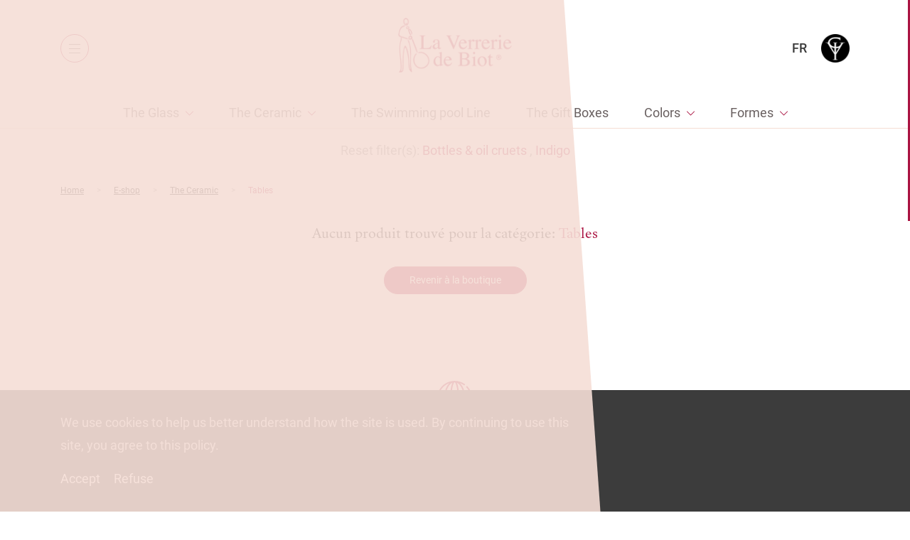

--- FILE ---
content_type: text/html; charset=UTF-8
request_url: https://www.verreriebiot.com/en/product-category/the-ceramic/tables-en/?forme_id=325&color_id=261
body_size: 48929
content:
<!doctype html>
<html lang="en-US">
        <head>
            <meta charset="UTF-8">
    <meta http-equiv="x-ua-compatible" content="ie=edge">
    <meta name="viewport" content="width=device-width, initial-scale=1">

            <title>Tables Archives - La Verrerie de Biot</title>
    
 
    
    <link rel="stylesheet" href="https://www.verreriebiot.com/wp-content/themes/yagami-adveris/web/dist/css/app.css">
    

	<script src="https://www.verreriebiot.com/wp-content/themes/yagami-adveris/web/src/lib/jquery/jquery.min.js" ></script>

<link rel="alternate" hreflang="fr" href="https://www.verreriebiot.com/product-category/ceramique/tables/" />
<link rel="alternate" hreflang="en" href="https://www.verreriebiot.com/en/product-category/the-ceramic/tables-en/" />

<!-- This site is optimized with the Yoast SEO plugin v12.2 - https://yoast.com/wordpress/plugins/seo/ -->
<meta name="robots" content="max-snippet:-1, max-image-preview:large, max-video-preview:-1"/>
<link rel="canonical" href="https://www.verreriebiot.com/en/product-category/the-ceramic/tables-en/" />
<script type='application/ld+json' class='yoast-schema-graph yoast-schema-graph--main'>{"@context":"https://schema.org","@graph":[{"@type":"WebSite","@id":"https://www.verreriebiot.com/en/#website","url":"https://www.verreriebiot.com/en/","name":"La Verrerie de Biot","potentialAction":{"@type":"SearchAction","target":"https://www.verreriebiot.com/en/?s={search_term_string}","query-input":"required name=search_term_string"}},{"@type":"CollectionPage","@id":"https://www.verreriebiot.com/en/product-category/the-ceramic/tables-en/#webpage","url":"https://www.verreriebiot.com/en/product-category/the-ceramic/tables-en/","inLanguage":"en-US","name":"Tables Archives - La Verrerie de Biot","isPartOf":{"@id":"https://www.verreriebiot.com/en/#website"},"breadcrumb":{"@id":"https://www.verreriebiot.com/en/product-category/the-ceramic/tables-en/#breadcrumb"}},{"@type":"BreadcrumbList","@id":"https://www.verreriebiot.com/en/product-category/the-ceramic/tables-en/#breadcrumb","itemListElement":[{"@type":"ListItem","position":1,"item":{"@type":"WebPage","@id":"https://www.verreriebiot.com/en/","url":"https://www.verreriebiot.com/en/","name":"Home"}},{"@type":"ListItem","position":2,"item":{"@type":"WebPage","@id":"https://www.verreriebiot.com/en/product-category/the-ceramic/","url":"https://www.verreriebiot.com/en/product-category/the-ceramic/","name":"The Ceramic"}},{"@type":"ListItem","position":3,"item":{"@type":"WebPage","@id":"https://www.verreriebiot.com/en/product-category/the-ceramic/tables-en/","url":"https://www.verreriebiot.com/en/product-category/the-ceramic/tables-en/","name":"Tables"}}]}]}</script>
<!-- / Yoast SEO plugin. -->

<link rel='dns-prefetch' href='//s.w.org' />
<link rel="alternate" type="application/rss+xml" title="La Verrerie de Biot &raquo; Tables Category Feed" href="https://www.verreriebiot.com/en/product-category/the-ceramic/tables-en/feed/" />
<link rel='stylesheet' id='wc-block-style-css'  href='https://www.verreriebiot.com/wp-content/plugins/woocommerce/packages/woocommerce-blocks/build/style.css?ver=2.3.0' type='text/css' media='all' />
<link rel='https://api.w.org/' href='https://www.verreriebiot.com/en/wp-json/' />
	<noscript><style>.woocommerce-product-gallery{ opacity: 1 !important; }</style></noscript>
	

<!-- Global site tag (gtag.js) - Google Analytics -->
<script async src="https://www.googletagmanager.com/gtag/js?id=UA-178134341-1"></script>
<script>
    window.dataLayer = window.dataLayer || [];
    function gtag(){dataLayer.push(arguments);}
    gtag('js', new Date());

    gtag('config', 'UA-178134341-1');
</script>
    </head>
    
            
            <body class="archive tax-product_cat term-tables-en term-199 theme-yagami-adveris woocommerce woocommerce-page woocommerce-no-js isDesktop" data-img-folder="https://www.verreriebiot.com/wp-content/themes/yagami-adveris/web/src/img" data-lang="en">
                <div id="page-loader" class="page-loader">
            <script>
                if(sessionStorage.getItem('loaded_once') === null){
                    document.getElementById('page-loader').classList.add('active');
                }
            </script>
                        <div class="layer above"></div>
            <div class="item-content">
                <div class="item-logo"><?xml version="1.0" encoding="utf-8"?>
<!-- Generator: Adobe Illustrator 24.1.0, SVG Export Plug-In . SVG Version: 6.00 Build 0)  -->
<svg version="1.1" id="Calque_1" xmlns="http://www.w3.org/2000/svg" xmlns:xlink="http://www.w3.org/1999/xlink" x="0px" y="0px"
	 viewBox="245 330 105 180" style="enable-background:new 245 330 105 180;" xml:space="preserve">
<style type="text/css">
	.st0{fill-rule:evenodd;clip-rule:evenodd;}
</style>
<g>
	<g>
		<path class="st0" d="M269.6,334.8c15.1-4.1,14.8,25.3,1.7,22.8C263.3,356.1,260.4,337.3,269.6,334.8z M273.7,354.5
			c6.4-0.9,6.8-18.8-2.7-16.7C263.9,339.4,266.4,355.5,273.7,354.5z"/>
		<path class="st0" d="M272.6,349.8c3-0.4,3.6,2.7,2,4.1c-2.8,0.6-3.6-1.7-2.7-3.7C272.4,350.2,272.6,350,272.6,349.8z"/>
		<path class="st0" d="M269.2,359c-1.7,2.8-4.8,2.7-7.5,4.1c-6.9,3.8-11.4,15.1-10.6,23.8c0.6,5.7,15.2,8.1,21.1,9.9
			c2.2,0.6,5.3,1.3,6.1,3.4c-1.8,2.8-5.2,0.5-7.5-0.3c-7.1-2.5-17.1-3.9-21.8-8.9c-0.5-10.5,1.5-20.7,6.1-26.9
			C257.7,360.7,263.8,356.8,269.2,359z"/>
		<path class="st0" d="M277.1,360.7c7.8-1.4,6.6,8.5,1,8.9C273.5,369.8,270.1,361.9,277.1,360.7z M275.4,365.1
			c0.3,2.6,5.9,3.2,5.1-1.7C278.4,361.5,275.1,362.6,275.4,365.1z"/>
		<path class="st0" d="M289.3,386.9c0.3-7.5-2.4-12.1-6.5-15.3c-0.7,5.9,6.5,12,4.1,17.4c-2.5-1.2-3.9-4.3-5.1-7.5
			c-1.5-3.9-5.5-14.7,2.7-12.6C286.8,369.4,296,383.2,289.3,386.9z"/>
		<path class="st0" d="M280.1,398.8c3-0.7,8.2,1.8,9.2-2c-2-6.4-5.8,1.3-8.9,0.7c-0.8-5.5,5.4-8.6,9.6-6.1c2.5,1.5,3.5,6.4,1.3,9.2
			C289.6,402.9,279.8,405.1,280.1,398.8z"/>
		<path class="st0" d="M258.3,396.4c2.1,1.4-1.3,4.3,0.7,6.8c-13.9,27.6,3.9,68.1-2.4,100.1c5.9-2.8,4.7-12.3,4.8-19.1
			c0.1-22.9,0-48.9,8.2-63.4c12.1,14.1,12.5,42.7,14.3,67.8c0.2,3-0.5,6.9,2.4,8.5c-1-16.3-0.6-36-0.7-53.5
			c-0.1-15.3-3.1-28.7-7.5-39.5c1.6-0.7,2.8,1.7,3.4,2.7c2.4,4.2,3.6,11.2,4.8,17c1.7,8.4,2,17.8,2,27.3c0,19.4-1.1,39.6,2.7,55.2
			c-13.7-4.3-9.2-28.2-11.9-46c-1.3-8.4-2.9-16.8-5.5-25.6c-0.6-2.1-2.1-7-3.1-7.1c-3.7-0.5-4.3,12.4-4.8,16.3
			c-1.4,12.8-1.7,25.6-1.7,40.5c0,12.7,1,25.2-14,22.5c9.5-12.9,3.6-38.1,1.7-58.6c-1.2-12.5-1.1-24.5,1-35.4c1-5,3.3-8.5,2.4-14.7
			C256.2,397.7,256.4,396.2,258.3,396.4z"/>
		<path class="st0" d="M308.1,444.5c-3.1-2.4-3.7-6.7-5.1-10.2c-2.8-6.9-5.7-14-8.5-21.5c-1.3-3.5-3.2-7.5-3.1-11.2
			c0.9-0.4,1-0.8,2.1-0.3c3.9,10.3,9.1,20.9,12.6,32C307.1,436.8,308.7,440.7,308.1,444.5z"/>
		<path class="st0" d="M306.4,447.2c-0.4,3.1-3.4,4.8-4.8,7.5c-9.1,17.5,2.4,37.7,18.7,37.8c12.9,0.1,24.2-11.4,22.8-24.5
			c-1.2-11.6-10.9-22.6-24.5-22.8c-2.6,0-4.4,1.4-7.1,0c1.1-3.2,7-3.2,10.9-2.7c12.2,1.5,24,13.7,23.8,27.9
			c-0.2,16.5-14,26.3-28.6,24.9c-13.9-1.4-26.1-18.3-21.5-34.4C297.7,455.3,300.4,448.6,306.4,447.2z"/>
	</g>
</g>
</svg>
</div>
                <div class="loader-circle mt-md">
                    <svg>
                        <circle/>
                    </svg>
                    <span class="item-percentage"><span>0</span></span>
                </div>
            </div>
        </div>
                <div id="site-container" class="locomotive-scroll-container">
                                        
<header id="header" data-scroll-section>

    <div class="header-container">
                <div class="header-left">
            <button class="btn-menu">
                <span class="item-burger">
                    <span></span>
                    <span></span>
                    <span></span>
                </span>
            </button>
            <nav class="item-nav">
                <ul class="item-menu">
                                            <li class=" menu-item menu-item-type-post_type menu-item-object-page menu-item-6703">
                            <a class="item-link" href="https://www.verreriebiot.com/en/e-shop/">E-shop</a>
                        </li>
                                            <li class=" menu-item menu-item-type-post_type menu-item-object-page menu-item-7598">
                            <a class="item-link" href="https://www.verreriebiot.com/en/la-verrerie-de-biot/table-art-style-biot/">La Verrerie de Biot®</a>
                        </li>
                                            <li class=" menu-item menu-item-type-post_type menu-item-object-page menu-item-7597">
                            <a class="item-link" href="https://www.verreriebiot.com/en/the-glass-ecomuseum/the-ecomuseum-and-the-federation/">The Glass Ecomuseum</a>
                        </li>
                                    </ul>
            </nav>
        </div>

                <div class="header-logo">
            <a href="https://www.verreriebiot.com/en/" class="item-logo">
                <span class="item-white"><?xml version="1.0" encoding="UTF-8"?>
<svg width="169px" height="81px" viewBox="0 0 169 81" version="1.1" xmlns="http://www.w3.org/2000/svg" xmlns:xlink="http://www.w3.org/1999/xlink">
    <!-- Generator: Sketch 55.2 (78181) - https://sketchapp.com -->
    <title>Group 7</title>
    <desc>Created with Sketch.</desc>
    <g id="Symbols" stroke="none" stroke-width="1" fill="none" fill-rule="evenodd">
        <g id="HEADER-BLANC" transform="translate(-726.000000, 0.000000)">
            <g id="Group-17">
                <g id="Group-7" transform="translate(726.000000, 0.000000)">
                    <image id="BIOT_LOGO" x="0" y="0" width="169" height="81" xlink:href="[data-uri]"></image>
                    <text id="®" font-family="Helvetica" font-size="10" font-weight="normal" fill="#FFFFFF">
                        <tspan x="145" y="62">®</tspan>
                    </text>
                </g>
            </g>
        </g>
    </g>
</svg></span>
                <img class="item-red" src="https://www.verreriebiot.com/wp-content/themes/yagami-adveris/web/src/img/icon/logo-red.png" alt="">
            </a>
        </div>

                <div class="header-right">
            <div class="nav-right">
                <a class="link-icon" href="https://www.verreriebiot.com/en/my-account">
                    <span class="item-text">My account</span>
                    <span class="item-icon"><?xml version="1.0" encoding="UTF-8"?>
<svg width="18px" height="21px" viewBox="0 0 18 21" version="1.1" xmlns="http://www.w3.org/2000/svg" xmlns:xlink="http://www.w3.org/1999/xlink">
    <!-- Generator: Sketch 53.2 (72643) - https://sketchapp.com -->
    <title>Group 8</title>
    <desc>Created with Sketch.</desc>
    <g id="Symbols" stroke="none" stroke-width="1" fill="none" fill-rule="evenodd">
        <g id="HEADER-BLANC" transform="translate(-1368.000000, -30.000000)" fill="#FFFFFF" fill-rule="nonzero">
            <g id="Group-17">
                <g id="Group-6" transform="translate(1241.000000, 20.000000)">
                    <g id="Group-5" transform="translate(116.000000, 0.000000)">
                        <g id="avatar" transform="translate(11.000000, 10.000000)">
                            <g id="Group-8">
                                <path d="M9.42878953,11 C9.45036846,11 9.47194739,11 9.49784211,11 C9.50647368,11 9.51510525,11 9.52373682,11 C9.53668418,11 9.55394733,11 9.56689469,11 C10.83142,10.9788624 11.8542614,10.5434281 12.6095239,9.71060723 C14.2711016,7.87586472 13.9948913,4.73059185 13.9646808,4.43043812 C13.8567862,2.17717141 12.769208,1.0991545 11.8715245,0.596079939 C11.2025777,0.219830899 10.4214204,0.0169100692 9.54963154,0 L9.51942104,0 C9.51510525,0 9.50647368,0 9.50215789,0 L9.47626318,0 C8.99721091,0 8.05636952,0.0760953113 7.15437021,0.579169869 C6.24805511,1.08224443 5.14321384,2.16026134 5.03531919,4.43043812 C5.00510868,4.73059185 4.72889837,7.87586472 6.39047605,9.71060723 C7.14142285,10.5434281 8.16426417,10.9788624 9.42878953,11 Z M6.1876341,4.53612606 C6.1876341,4.5234435 6.19194989,4.51076095 6.19194989,4.50230592 C6.33437083,1.47117602 8.531106,1.14565719 9.47194739,1.14565719 L9.48921053,1.14565719 C9.49784211,1.14565719 9.51078947,1.14565719 9.52373682,1.14565719 C10.6889991,1.17102229 12.669945,1.63604919 12.8037343,4.50230592 C12.8037343,4.51498847 12.8037343,4.52767102 12.8080501,4.53612606 C12.8123659,4.56571868 13.1144709,7.44043044 11.7420509,8.95388163 C11.1982619,9.55418909 10.4732098,9.8501153 9.51942104,9.85857033 C9.51078947,9.85857033 9.50647368,9.85857033 9.49784211,9.85857033 L9.49784211,9.85857033 C9.48921053,9.85857033 9.48489475,9.85857033 9.47626318,9.85857033 C8.52679021,9.8501153 7.79742235,9.55418909 7.25794907,8.95388163 C5.88984485,7.44888547 6.18331831,4.56149116 6.1876341,4.53612606 Z" id="Shape"></path>
                                <path d="M17.9987727,16.5601437 C17.9987727,16.5556725 17.9987727,16.5512013 17.9987727,16.5467302 C17.9987727,16.510961 17.9943906,16.4751917 17.9943906,16.4349513 C17.9680975,15.5496627 17.9111293,13.4795182 16.0092667,12.8177874 C15.9961202,12.8133162 15.9785915,12.8088451 15.965445,12.8043739 C13.9890854,12.2901912 12.345771,11.127691 12.3282423,11.1142776 C12.0609298,10.9220179 11.6928274,10.9890852 11.504394,11.2618257 C11.3159606,11.5345661 11.3816931,11.910143 11.6490056,12.1024027 C11.7235026,12.1560565 13.467607,13.3945663 15.6499286,13.9668741 C16.6709747,14.3379799 16.7849111,15.4512974 16.8155863,16.4707206 C16.8155863,16.510961 16.8155863,16.5467302 16.8199685,16.5824994 C16.8243507,16.9849033 16.7980576,17.6063938 16.7279429,17.9640861 C16.018031,18.3754323 13.2353519,19.7972595 9.0021738,19.7972595 C4.78652441,19.7972595 1.98631656,18.3709612 1.27202253,17.959615 C1.20190778,17.6019226 1.17123258,16.9804322 1.17999692,16.5780283 C1.17999692,16.542259 1.18437909,16.5064898 1.18437909,16.4662494 C1.2150543,15.4468262 1.32899077,14.3335087 2.35003682,13.9624029 C4.53235844,13.3900952 6.27646286,12.1471142 6.35095979,12.0979315 C6.61827227,11.9056719 6.68400485,11.5300949 6.49557146,11.2573545 C6.30713807,10.9846141 5.93903563,10.9175468 5.67172314,11.1098064 C5.65419445,11.1232199 4.01964433,12.28572 2.03452045,12.7999028 C2.01699176,12.8043739 2.00384524,12.8088451 1.99069873,12.8133162 C0.0888361145,13.4795182 0.0318678796,15.5496627 0.00557484805,16.4304802 C0.00557484805,16.4707206 0.00557484805,16.5064898 0.00119267613,16.542259 C0.00119267613,16.5467302 0.00119267613,16.5512013 0.00119267613,16.5556725 C-0.00318949579,16.7881725 -0.00757166771,17.9819708 0.224683444,18.5811055 C0.268505163,18.6973555 0.347384258,18.7957209 0.452556384,18.8627882 C0.584021541,18.9522113 3.73480315,21 9.00655597,21 C14.2783088,21 17.4290904,18.9477401 17.5605556,18.8627882 C17.6613455,18.7957209 17.7446068,18.6973555 17.7884285,18.5811055 C18.0075371,17.9864419 18.0031549,16.7926437 17.9987727,16.5601437 Z" id="Shape"></path>
                            </g>
                        </g>
                    </g>
                </g>
            </g>
        </g>
    </g>
</svg></span>
                </a>
                <a class="link-icon" href="https://www.verreriebiot.com/en/cart/">
                    <span class="item-text">Cart</span>
                    <span class="item-icon">
                        <?xml version="1.0" encoding="UTF-8"?>
<svg width="18px" height="20px" viewBox="0 0 18 20" version="1.1" xmlns="http://www.w3.org/2000/svg" xmlns:xlink="http://www.w3.org/1999/xlink">
    <!-- Generator: Sketch 53.2 (72643) - https://sketchapp.com -->
    <title>Shape</title>
    <desc>Created with Sketch.</desc>
    <g id="Symbols" stroke="none" stroke-width="1" fill="none" fill-rule="evenodd">
        <g id="HEADER-BLANC" transform="translate(-1527.000000, -30.000000)" fill="#FFFFFF" fill-rule="nonzero">
            <g id="Group-17">
                <g id="Group-15" transform="translate(1445.000000, 20.000000)">
                    <g id="Group-4" transform="translate(71.000000, 0.000000)">
                        <g id="shopping-bag" transform="translate(11.000000, 10.000000)">
                            <path d="M17.9935816,19.3992266 L16.5131567,5.54971488 C16.4884829,5.32673527 16.2910929,5.15330668 16.0690292,5.15330668 L13.330243,5.15330668 L13.330243,4.31093924 C13.330243,1.93249 11.4056906,0 9.03701062,0 C6.66833069,0 4.74377824,1.93249 4.74377824,4.31093924 L4.74377824,5.15330668 L1.93097082,5.15330668 C1.70890708,5.15330668 1.51151708,5.32673527 1.48684333,5.54971488 L0.00641837226,19.3992266 C-0.0182553771,19.5231041 0.0310921216,19.6469817 0.10511337,19.7460838 C0.179134618,19.8451858 0.302503364,19.8947368 0.425872111,19.8947368 L17.5741279,19.8947368 C17.6974966,19.8947368 17.8208654,19.8451858 17.8948866,19.7460838 C17.9689079,19.6469817 18.0182554,19.5231041 17.9935816,19.3992266 Z M12.8861155,7.65563348 C13.1081793,7.65563348 13.2808955,7.82906207 13.2808955,8.05204169 C13.2808955,8.2750213 13.1081793,8.44844989 12.8861155,8.44844989 C12.6640518,8.44844989 12.4913355,8.2750213 12.4913355,8.05204169 C12.4913355,7.82906207 12.6640518,7.65563348 12.8861155,7.65563348 Z M5.63203322,4.31093924 C5.63203322,2.42800026 7.16180568,0.891918464 9.03701062,0.891918464 C10.9122156,0.891918464 12.441988,2.42800026 12.441988,4.31093924 L12.441988,5.15330668 L5.63203322,5.15330668 L5.63203322,4.31093924 Z M5.18790573,7.65563348 C5.40996947,7.65563348 5.58268572,7.82906207 5.58268572,8.05204169 C5.58268572,8.2750213 5.40996947,8.44844989 5.18790573,8.44844989 C4.96584199,8.44844989 4.79312574,8.2750213 4.79312574,8.05204169 C4.79312574,7.82906207 4.96584199,7.65563348 5.18790573,7.65563348 Z M0.944020846,18.9780429 L2.32575081,6.02044963 L4.74377824,6.02044963 L4.74377824,6.83804155 C4.25030326,7.01147014 3.90487077,7.48220489 3.90487077,8.02726617 C3.90487077,8.72098053 4.472367,9.29081733 5.16323198,9.29081733 C5.85409696,9.29081733 6.4215932,8.72098053 6.4215932,8.02726617 C6.4215932,7.48220489 6.07616071,7.01147014 5.58268572,6.83804155 L5.58268572,6.02044963 L12.3926405,6.02044963 L12.3926405,6.83804155 C11.8991655,7.01147014 11.5537331,7.48220489 11.5537331,8.02726617 C11.5537331,8.72098053 12.1212293,9.29081733 12.8120943,9.29081733 C13.5029593,9.29081733 14.0704555,8.72098053 14.0704555,8.02726617 C14.0704555,7.48220489 13.725023,7.01147014 13.231548,6.83804155 L13.231548,6.02044963 L15.7482704,6.02044963 L17.1300004,18.9780429 L0.944020846,18.9780429 Z" id="Shape"></path>
                        </g>
                    </g>
                </g>
            </g>
        </g>
    </g>
</svg>
                        <span class="item-total">0</span>
                    </span>
                </a>

                                                                                                                                            <a class="item-lang tt-u" href="https://www.verreriebiot.com/product-category/ceramique/tables/">fr</a>
                                                    
                <a class="logo-en" href="https://www.galerieduverre.com/" target="_blank" class="">
                    <img src="https://www.verreriebiot.com/wp-content/themes/yagami-adveris/web/src/img/icon/logo-en.png" alt="">
                </a>
            </div>
        </div>
    </div>
</header>


<div id="mobile-menu">
    <div class="layer behind"></div>
    <div class="layer above"></div>

    <div class="item-scroller">
        <div class="item-container">
            <ul>
                                    <li class=" menu-item menu-item-type-post_type menu-item-object-page menu-item-6743" data-stagger-item>
                        <a class="item-link" href="https://www.verreriebiot.com/en/e-shop/">E-shop</a>
                        <img src="https://www.verreriebiot.com/wp-content/uploads/2019/10/menu-item.png" alt="">
                    </li>
                                    <li class=" menu-item menu-item-type-custom menu-item-object-custom menu-item-23141" data-stagger-item>
                        <a class="item-link" href="https://www.verreriebiot.com/en/la-verrerie-de-biot/table-art-style-biot/">La Verrerie de Biot</a>
                        <img src="https://www.verreriebiot.com/wp-content/uploads/2019/10/menu-item.png" alt="">
                    </li>
                                    <li class=" menu-item menu-item-type-post_type menu-item-object-page menu-item-6741" data-stagger-item>
                        <a class="item-link" href="https://www.verreriebiot.com/en/the-glass-ecomuseum/">The Glass Ecomuseum</a>
                        <img src="https://www.verreriebiot.com/wp-content/uploads/2019/10/menu-item.png" alt="">
                    </li>
                                    <li class=" menu-item menu-item-type-post_type menu-item-object-page menu-item-7596" data-stagger-item>
                        <a class="item-link" href="https://www.verreriebiot.com/en/news/">News</a>
                        <img src="" alt="">
                    </li>
                                    <li class=" menu-item menu-item-type-post_type menu-item-object-page menu-item-28" data-stagger-item>
                        <a class="item-link" href="https://www.verreriebiot.com/en/contact/">Contact</a>
                        <img src="https://www.verreriebiot.com/wp-content/uploads/2019/10/menu-item.png" alt="">
                    </li>
                                    <li class=" menu-item menu-item-type-custom menu-item-object-custom menu-item-6744" data-stagger-item>
                        <a class="item-link" href="https://www.galerieduverre.com/">Galerie Internationale du Verre</a>
                        <img src="https://www.verreriebiot.com/wp-content/uploads/2019/10/menu-item.png" alt="">
                    </li>
                                <li class="mobile-item" data-stagger-item>
                    <a class="item-link" href="https://www.verreriebiot.com/en/my-account">My account</a>
                </li>
                <li class="mobile-item">
                    <a class="item-link" href="https://www.verreriebiot.com/en/cart/">Cart</a>
                </li>
            </ul>
        </div>
    </div>
</div>            
                        
        
    
    <div class="page-content page-offset template-collections page-shop-not-index" id="page-catalogue" data-scroll-section data-page-shop="https://www.verreriebiot.com/en/e-shop/">
                <section id="section-menu">
        <div class="btn-menu-collection-container">
        <button class="btn-menu-collection mb-md">
            <span class="item-burger">
                <span></span>
                <span></span>
                <span></span>
            </span>
            <span class="item-text">Collections</span>
        </button>
    </div>

        <div class="menu-collection-container">
        <ul class="menu" data-level="1">
                                        
                                                                
                <li class="item-menu  has-children">
                    
                                        
                    <a href="https://www.verreriebiot.com/en/product-category/the-glass/" class="item-link ">The Glass</a>

                                                                <ul class="item-submenu" data-level="2">
    <li class="item-menu back-link">
        <a href="#" class="item-link">Retour</a>
    </li>

                            
        <li class="item-menu has-children">
                                    
                        
            <a href="https://www.verreriebiot.com/en/product-category/the-glass/traditional-liine/" class="item-link">Traditional Line</a>

                            <ul class="item-submenu" data-level="3">
    <li class="item-menu back-link">
        <a href="#" class="item-link">Retour</a>
    </li>

                            
        <li class="item-menu ">
                                    
                        
            <a href="https://www.verreriebiot.com/en/product-category/the-glass/traditional-liine/tumblers/" class="item-link">Tumblers</a>

                    </li>
                            
        <li class="item-menu ">
                                    
                        
            <a href="https://www.verreriebiot.com/en/product-category/the-glass/traditional-liine/plates/" class="item-link">Plates</a>

                    </li>
                            
        <li class="item-menu ">
                                    
                        
            <a href="https://www.verreriebiot.com/en/product-category/the-glass/traditional-liine/glasses/" class="item-link">Glasses</a>

                    </li>
                            
        <li class="item-menu ">
                                    
                        
            <a href="https://www.verreriebiot.com/en/product-category/the-glass/traditional-liine/bowls/" class="item-link">Bowls</a>

                    </li>
                            
        <li class="item-menu ">
                                    
                        
            <a href="https://www.verreriebiot.com/en/product-category/the-glass/traditional-liine/decanters-pitchers/" class="item-link">Decanters &amp; pitchers</a>

                    </li>
                            
        <li class="item-menu ">
                                    
                        
            <a href="https://www.verreriebiot.com/en/product-category/the-glass/traditional-liine/bottles/" class="item-link">Bottles</a>

                    </li>
                            
        <li class="item-menu ">
                                    
                        
            <a href="https://www.verreriebiot.com/en/product-category/the-glass/traditional-liine/photophores-candles/" class="item-link">Photophores &amp; candles</a>

                    </li>
                            
        <li class="item-menu ">
                                    
                        
            <a href="https://www.verreriebiot.com/en/product-category/the-glass/traditional-liine/bottles-oil-cruets/" class="item-link">Bottles &amp; oil cruets</a>

                    </li>
                            
        <li class="item-menu ">
                                    
                        
            <a href="https://www.verreriebiot.com/en/product-category/the-glass/traditional-liine/vases-en/" class="item-link">Vases</a>

                    </li>
                            
        <li class="item-menu ">
                                    
                        
            <a href="https://www.verreriebiot.com/en/product-category/the-glass/traditional-liine/other-items/" class="item-link">Other items</a>

                    </li>
    </ul>                    </li>
                            
        <li class="item-menu has-children">
                                    
                        
            <a href="https://www.verreriebiot.com/en/product-category/the-glass/the-givre-line/" class="item-link">The Givre Line</a>

                            <ul class="item-submenu" data-level="3">
    <li class="item-menu back-link">
        <a href="#" class="item-link">Retour</a>
    </li>

                            
        <li class="item-menu ">
                                    
                        
            <a href="https://www.verreriebiot.com/en/product-category/the-glass/the-givre-line/opera-en/" class="item-link">Opera</a>

                    </li>
                            
        <li class="item-menu ">
                                    
                        
            <a href="https://www.verreriebiot.com/en/product-category/the-glass/the-givre-line/vogue-en/" class="item-link">Vogue</a>

                    </li>
    </ul>                    </li>
                            
        <li class="item-menu ">
                                    
                        
            <a href="https://www.verreriebiot.com/en/product-category/the-glass/arlequin-en/" class="item-link">The Harlequin Line</a>

                    </li>
                            
        <li class="item-menu ">
                                    
                        
            <a href="https://www.verreriebiot.com/en/product-category/the-glass/the-duo-line/" class="item-link">The Duo Line</a>

                    </li>
                            
        <li class="item-menu ">
                                    
                        
            <a href="https://www.verreriebiot.com/en/product-category/the-glass/the-ecaille-line/" class="item-link">The Ecaille Line</a>

                    </li>
                            
        <li class="item-menu ">
                                    
                        
            <a href="https://www.verreriebiot.com/en/product-category/the-glass/the-luminescence-line/" class="item-link">The Lumin'Escence Line</a>

                    </li>
                            
        <li class="item-menu ">
                                    
                        
            <a href="https://www.verreriebiot.com/en/product-category/the-glass/the-triangle-line/" class="item-link">The Triangle Line</a>

                    </li>
    </ul>                                    </li>
                            
                                                                
                <li class="item-menu  has-children">
                    
                                        
                    <a href="https://www.verreriebiot.com/en/product-category/the-ceramic/" class="item-link ">The Ceramic</a>

                                                                <ul class="item-submenu" data-level="2">
    <li class="item-menu back-link">
        <a href="#" class="item-link">Retour</a>
    </li>

                            
        <li class="item-menu ">
                                    
                        
            <a href="https://www.verreriebiot.com/en/product-category/the-ceramic/capucine-service/" class="item-link">Traditional services</a>

                    </li>
                            
        <li class="item-menu ">
                                    
                        
            <a href="https://www.verreriebiot.com/en/product-category/the-ceramic/capucine-service-en/" class="item-link">Capucine service</a>

                    </li>
                            
        <li class="item-menu ">
                                    
                        
            <a href="https://www.verreriebiot.com/en/product-category/the-ceramic/bambou-service/" class="item-link">Bambou service</a>

                    </li>
                            
        <li class="item-menu ">
                                    
                        
            <a href="https://www.verreriebiot.com/en/product-category/the-ceramic/decoration-en/" class="item-link">Decoration</a>

                    </li>
                            
        <li class="item-menu ">
                                    
                        
            <a href="https://www.verreriebiot.com/en/product-category/the-ceramic/fish-service/" class="item-link">Fish service</a>

                    </li>
                            
        <li class="item-menu ">
                                    
                        
            <a href="https://www.verreriebiot.com/en/product-category/the-ceramic/tables-en/" class="item-link">Tables</a>

                    </li>
    </ul>                                    </li>
                            
                                                                
                <li class="item-menu  ">
                    
                                        
                    <a href="https://www.verreriebiot.com/en/product-category/the-swimming-pool-line/" class="item-link ">The Swimming pool Line</a>

                                                        </li>
                            
                                                                
                <li class="item-menu  ">
                    
                                        
                    <a href="https://www.verreriebiot.com/en/product-category/the-gift-boxes/" class="item-link ">The Gift Boxes</a>

                                                        </li>
                            
                                                                
                <li class="item-menu  has-children">
                    
                                        
                    <a href="" class="item-link unlink">Colors</a>

                                                                <ul class="item-submenu" data-level="2">
    <li class="item-menu back-link">
        <a href="#" class="item-link">Retour</a>
    </li>

                            
        <li class="item-menu ">
                                                                                                                                                
                        
            <a href="https://www.verreriebiot.com/en/product-category/the-ceramic/tables-en/?color_id=252&forme_id=325" class="item-link">Almond</a>

                    </li>
                            
        <li class="item-menu ">
                                                                                                                                                
                        
            <a href="https://www.verreriebiot.com/en/product-category/the-ceramic/tables-en/?color_id=265&forme_id=325" class="item-link">Amber</a>

                    </li>
                            
        <li class="item-menu ">
                                                                                                                                                
                        
            <a href="https://www.verreriebiot.com/en/product-category/the-ceramic/tables-en/?color_id=282&forme_id=325" class="item-link">Amethyst</a>

                    </li>
                            
        <li class="item-menu ">
                                                                                                                                                
                        
            <a href="https://www.verreriebiot.com/en/product-category/the-ceramic/tables-en/?color_id=260&forme_id=325" class="item-link">Azure</a>

                    </li>
                            
        <li class="item-menu ">
                                                                                                                                                
                        
            <a href="https://www.verreriebiot.com/en/product-category/the-ceramic/tables-en/?color_id=256&forme_id=325" class="item-link">Blue</a>

                    </li>
                            
        <li class="item-menu ">
                                                                                                                                                
                        
            <a href="https://www.verreriebiot.com/en/product-category/the-ceramic/tables-en/?color_id=269&forme_id=325" class="item-link">Blueberry</a>

                    </li>
                            
        <li class="item-menu ">
                                                                                                                                                
                        
            <a href="https://www.verreriebiot.com/en/product-category/the-ceramic/tables-en/?color_id=258&forme_id=325" class="item-link">Bronze</a>

                    </li>
                            
        <li class="item-menu ">
                                                                                                                                                
                        
            <a href="https://www.verreriebiot.com/en/product-category/the-ceramic/tables-en/?color_id=259&forme_id=325" class="item-link">Champêtre</a>

                    </li>
                            
        <li class="item-menu ">
                                                                                                                                                
                        
            <a href="https://www.verreriebiot.com/en/product-category/the-ceramic/tables-en/?color_id=257&forme_id=325" class="item-link">Cornflower</a>

                    </li>
                            
        <li class="item-menu ">
                                                                                                                                                
                        
            <a href="https://www.verreriebiot.com/en/product-category/the-ceramic/tables-en/?color_id=264&forme_id=325" class="item-link">Dauphin</a>

                    </li>
                            
        <li class="item-menu ">
                                                                                                                                                
                        
            <a href="https://www.verreriebiot.com/en/product-category/the-ceramic/tables-en/?color_id=270&forme_id=325" class="item-link">Gold</a>

                    </li>
                            
        <li class="item-menu ">
                                                                                                                                                
                        
            <a href="https://www.verreriebiot.com/en/product-category/the-ceramic/tables-en/?color_id=281&forme_id=325" class="item-link">Green</a>

                    </li>
                            
        <li class="item-menu ">
                                                                                                                                                
                        
            <a href="https://www.verreriebiot.com/en/product-category/the-ceramic/tables-en/?color_id=254&forme_id=325" class="item-link">Harlequin</a>

                    </li>
                            
        <li class="item-menu ">
                                                                                                                                                
                        
            <a href="https://www.verreriebiot.com/en/product-category/the-ceramic/tables-en/?color_id=261&forme_id=325" class="item-link">Indigo</a>

                    </li>
                            
        <li class="item-menu ">
                                                                                                                                                
                        
            <a href="https://www.verreriebiot.com/en/product-category/the-ceramic/tables-en/?color_id=266&forme_id=325" class="item-link">Lavander</a>

                    </li>
                            
        <li class="item-menu ">
                                                                                                                                                
                        
            <a href="https://www.verreriebiot.com/en/product-category/the-ceramic/tables-en/?color_id=278&forme_id=325" class="item-link">Linden Tree</a>

                    </li>
                            
        <li class="item-menu ">
                                                                                                                                                
                        
            <a href="https://www.verreriebiot.com/en/product-category/the-ceramic/tables-en/?color_id=268&forme_id=325" class="item-link">Mauve</a>

                    </li>
                            
        <li class="item-menu ">
                                                                                                                                                
                        
            <a href="https://www.verreriebiot.com/en/product-category/the-ceramic/tables-en/?color_id=267&forme_id=325" class="item-link">Navy Blue</a>

                    </li>
                            
        <li class="item-menu ">
                                                                                                                                                
                        
            <a href="https://www.verreriebiot.com/en/product-category/the-ceramic/tables-en/?color_id=271&forme_id=325" class="item-link">Orange</a>

                    </li>
                            
        <li class="item-menu ">
                                                                                                                                                
                        
            <a href="https://www.verreriebiot.com/en/product-category/the-ceramic/tables-en/?color_id=272&forme_id=325" class="item-link">Persian Blue</a>

                    </li>
                            
        <li class="item-menu ">
                                                                                                                                                
                        
            <a href="https://www.verreriebiot.com/en/product-category/the-ceramic/tables-en/?color_id=274&forme_id=325" class="item-link">Pink</a>

                    </li>
                            
        <li class="item-menu ">
                                                                                                                                                
                        
            <a href="https://www.verreriebiot.com/en/product-category/the-ceramic/tables-en/?color_id=273&forme_id=325" class="item-link">Platinium</a>

                    </li>
                            
        <li class="item-menu ">
                                                                                                                                                
                        
            <a href="https://www.verreriebiot.com/en/product-category/the-ceramic/tables-en/?color_id=275&forme_id=325" class="item-link">Rosa Quartz</a>

                    </li>
                            
        <li class="item-menu ">
                                                                                                                                                
                        
            <a href="https://www.verreriebiot.com/en/product-category/the-ceramic/tables-en/?color_id=253&forme_id=325" class="item-link">Silver</a>

                    </li>
                            
        <li class="item-menu ">
                                                                                                                                                
                        
            <a href="https://www.verreriebiot.com/en/product-category/the-ceramic/tables-en/?color_id=279&forme_id=325" class="item-link">Toscan</a>

                    </li>
                            
        <li class="item-menu ">
                                                                                                                                                
                        
            <a href="https://www.verreriebiot.com/en/product-category/the-ceramic/tables-en/?color_id=280&forme_id=325" class="item-link">Turquoise</a>

                    </li>
                            
        <li class="item-menu ">
                                                                                                                                                
                        
            <a href="https://www.verreriebiot.com/en/product-category/the-ceramic/tables-en/?color_id=255&forme_id=325" class="item-link">White</a>

                    </li>
                            
        <li class="item-menu ">
                                                                                                                                                
                        
            <a href="https://www.verreriebiot.com/en/product-category/the-ceramic/tables-en/?color_id=263&forme_id=325" class="item-link">Yellow</a>

                    </li>
    </ul>                                    </li>
                            
                                                                
                <li class="item-menu  has-children">
                    
                                        
                    <a href="" class="item-link unlink">Formes</a>

                                                                <ul class="item-submenu" data-level="2">
    <li class="item-menu back-link">
        <a href="#" class="item-link">Retour</a>
    </li>

                            
        <li class="item-menu ">
                                    
                                                                                                                                    
            <a href="https://www.verreriebiot.com/en/product-category/the-ceramic/tables-en/?forme_id=323&color_id=261" class="item-link">Bottles</a>

                    </li>
                            
        <li class="item-menu ">
                                    
                                                                                                                                    
            <a href="https://www.verreriebiot.com/en/product-category/the-ceramic/tables-en/?forme_id=325&color_id=261" class="item-link">Bottles &amp; oil cruets</a>

                    </li>
                            
        <li class="item-menu ">
                                    
                                                                                                                                    
            <a href="https://www.verreriebiot.com/en/product-category/the-ceramic/tables-en/?forme_id=321&color_id=261" class="item-link">Bowls</a>

                    </li>
                            
        <li class="item-menu ">
                                    
                                                                                                                                    
            <a href="https://www.verreriebiot.com/en/product-category/the-ceramic/tables-en/?forme_id=330&color_id=261" class="item-link">Coffee pot , Tea Pot, Creamer and Sugarbasin</a>

                    </li>
                            
        <li class="item-menu ">
                                    
                                                                                                                                    
            <a href="https://www.verreriebiot.com/en/product-category/the-ceramic/tables-en/?forme_id=334&color_id=261" class="item-link">Cups for Tea or Coffee or Breakfast</a>

                    </li>
                            
        <li class="item-menu ">
                                    
                                                                                                                                    
            <a href="https://www.verreriebiot.com/en/product-category/the-ceramic/tables-en/?forme_id=322&color_id=261" class="item-link">Decanters &amp; pitchers</a>

                    </li>
                            
        <li class="item-menu ">
                                    
                                                                                                                                    
            <a href="https://www.verreriebiot.com/en/product-category/the-ceramic/tables-en/?forme_id=328&color_id=261" class="item-link">Gift Boxes</a>

                    </li>
                            
        <li class="item-menu ">
                                    
                                                                                                                                    
            <a href="https://www.verreriebiot.com/en/product-category/the-ceramic/tables-en/?forme_id=320&color_id=261" class="item-link">Glasses</a>

                    </li>
                            
        <li class="item-menu ">
                                    
                                                                                                                                    
            <a href="https://www.verreriebiot.com/en/product-category/the-ceramic/tables-en/?forme_id=329&color_id=261" class="item-link">Ice or Champagne bucket</a>

                    </li>
                            
        <li class="item-menu ">
                                    
                                                                                                                                    
            <a href="https://www.verreriebiot.com/en/product-category/the-ceramic/tables-en/?forme_id=327&color_id=261" class="item-link">Other items</a>

                    </li>
                            
        <li class="item-menu ">
                                    
                                                                                                                                    
            <a href="https://www.verreriebiot.com/en/product-category/the-ceramic/tables-en/?forme_id=324&color_id=261" class="item-link">Photophores &amp; candles</a>

                    </li>
                            
        <li class="item-menu ">
                                    
                                                                                                                                    
            <a href="https://www.verreriebiot.com/en/product-category/the-ceramic/tables-en/?forme_id=331&color_id=261" class="item-link">Planters and Jars</a>

                    </li>
                            
        <li class="item-menu ">
                                    
                                                                                                                                    
            <a href="https://www.verreriebiot.com/en/product-category/the-ceramic/tables-en/?forme_id=319&color_id=261" class="item-link">Plates</a>

                    </li>
                            
        <li class="item-menu ">
                                    
                                                                                                                                    
            <a href="https://www.verreriebiot.com/en/product-category/the-ceramic/tables-en/?forme_id=333&color_id=261" class="item-link">Serving dishes</a>

                    </li>
                            
        <li class="item-menu ">
                                    
                                                                                                                                    
            <a href="https://www.verreriebiot.com/en/product-category/the-ceramic/tables-en/?forme_id=332&color_id=261" class="item-link">Tables</a>

                    </li>
                            
        <li class="item-menu ">
                                    
                                                                                                                                    
            <a href="https://www.verreriebiot.com/en/product-category/the-ceramic/tables-en/?forme_id=302&color_id=261" class="item-link">Tumblers</a>

                    </li>
                            
        <li class="item-menu ">
                                    
                                                                                                                                    
            <a href="https://www.verreriebiot.com/en/product-category/the-ceramic/tables-en/?forme_id=326&color_id=261" class="item-link">Vases</a>

                    </li>
    </ul>                                    </li>
                    </ul>
    </div>
</section>



        
                    <div class="ta-c py-sm">
                                <span class="">Reset filter(s): </span>

                                                                                                    
                    <a href="https://www.verreriebiot.com/en/product-category/the-ceramic/tables-en/?color_id=261" class="c-red">Bottles &amp; oil cruets</a>
                
                ,                 

                                    
                                                                
                    <a href="https://www.verreriebiot.com/en/product-category/the-ceramic/tables-en/?forme_id=325" class="c-red">Indigo</a>
                            </div>
        
                            <section id="section-products" class="pb-lg" >

                                    
                <div class="container-xxl p-r">
                    <div class="breadcrumbs py-sm">
                        <div class="row">
                            <div class="col-12">
                                <nav id="breadcrumbs" class="main-breadcrumbs"><span><span><a href="https://www.verreriebiot.com/en/" >Home</a> &gt; <span><a href="https://www.verreriebiot.com/en/product-category/the-ceramic/" >The Ceramic</a> &gt; <span class="breadcrumb_last" aria-current="page">Tables</span></span></span></span></nav>
                            </div>
                        </div>
                    </div>
                </div>

                    <div class="container ta-c">
        <div class="pt-xl">
                            <div class="mb-md c-black ff-custom">Aucun produit trouvé pour la catégorie: <span class="c-red">Tables</span></div>
                        
            <a href="https://www.verreriebiot.com/en/e-shop/" class="btn btn-red">Revenir à la boutique</a>
        </div>
    </div>


            </section>
        

                        
<section id="section-links" class="pt-xl pb-sm" >
    <div class="container">
        <div class="row jc-center ai-end sm-down-mb-md-child-not-last">
                            <div class="col-sm-6 col-md-4">
                    <a href="https://www.verreriebiot.com/en/conditions-generales-de-vente/#section-8" class="item-link">
                        <span class="item-icon">
                            <?xml version="1.0" encoding="UTF-8"?>
<svg width="49px" height="49px" viewBox="0 0 49 49" version="1.1" xmlns="http://www.w3.org/2000/svg" xmlns:xlink="http://www.w3.org/1999/xlink">
    <!-- Generator: Sketch 53.2 (72643) - https://sketchapp.com -->
    <title>Fill 1</title>
    <desc>Created with Sketch.</desc>
    <g id="Symbols" stroke="none" stroke-width="1" fill="none" fill-rule="evenodd">
        <g id="REINSSURANCE" transform="translate(-524.000000, -94.000000)" fill="#AA1342">
            <g id="Group-2">
                <g id="Group-12" transform="translate(452.000000, 94.000000)">
                    <g id="Page-1" transform="translate(72.000000, 0.000000)">
                        <path d="M24.5,46.8219271 C20.3120517,46.8219271 16.3905157,45.661652 13.0380516,43.6475896 L13.4824708,40.0395994 C13.5881026,39.1801895 13.2694127,38.3189853 12.630119,37.7362757 C12.630119,37.7362757 9.84457351,35.1885513 9.82076748,35.1525432 L7.01883292,30.7870665 C6.52440906,30.0160619 5.68282381,29.5566892 4.76826529,29.5566892 L2.7556384,29.5566892 C2.3776129,27.9314188 2.17759435,26.2384388 2.17759435,24.5 C2.17759435,24.3120639 2.18046543,24.1252045 2.18465242,23.9382254 L6.76091425,17.2325794 C6.96224872,16.9363797 7.21598039,16.6881509 7.51648674,16.493396 L9.86000557,14.9732789 C11.2469763,14.0740328 12.0754025,12.5492502 12.0754025,10.8964653 L12.0754025,5.96383074 C14.1894742,4.54216776 16.5591916,3.47352796 19.0993794,2.83973711 L19.3503596,4.06497039 C19.3648346,4.13435481 19.3540681,4.20708883 19.3209311,4.26917593 L17.4928907,7.71052387 C17.3787652,7.92537634 17.2306654,8.49050053 17.2306654,8.49050053 C17.082087,9.2417664 17.2830626,10.006311 17.7816734,10.587585 C18.2568371,11.1424212 18.93824,11.4544118 19.6639054,11.4544118 C19.6994351,11.4544118 20.7522839,11.5059717 21.5531955,10.5857906 L25.5874214,5.87016177 C25.619123,5.83343587 25.6602751,5.8040073 25.7056142,5.78570417 L28.2949693,4.74697145 C28.6631852,4.59911084 28.9944361,4.36224677 29.2528332,4.06186005 L30.2304359,2.92539099 C31.95105,3.38225155 33.5907955,4.03948955 35.1226361,4.87174379 C35.0973945,4.9296439 33.8646247,10.0209057 33.8646247,10.0209057 C33.8618732,10.0338255 33.8506282,10.0437547 33.8375887,10.0445921 L28.9463455,10.5483469 C28.4654396,10.5978731 28.0075024,10.8078208 27.6566325,11.1395501 L24.4065703,14.2058633 C24.4027422,14.2090932 24.3985552,14.2119643 24.3934112,14.2132802 L21.735868,14.9297342 C20.8690412,15.1633683 20.2345325,15.8896319 20.1195697,16.7802647 C20.0050854,17.6704191 20.433953,18.5341356 21.2134511,18.9803492 C21.5106079,19.1504607 21.8485579,19.2499915 22.1900967,19.2685338 L31.0412767,19.7536267 C31.0528806,19.7541052 31.0636472,19.7610436 31.0683127,19.7718102 L31.3609235,20.4261771 C31.3669049,20.440054 31.3622394,20.4560842 31.350157,20.4648171 L28.1986685,22.7238783 C28.1920889,22.7285438 28.1846719,22.7303382 28.1766569,22.7298597 L23.411143,22.2107924 L19.9769728,20.7778844 C19.2554944,20.4765406 18.4200102,20.5821725 17.7956699,21.0531492 L14.2512024,23.7276796 C13.7866856,24.0779513 13.4834278,24.5874483 13.3969365,25.1626213 L12.8166195,29.0230272 C12.7423304,29.5174511 12.8394686,30.0276659 13.0899703,30.4600026 L15.3989165,34.4403958 C15.7591174,35.0623434 16.4021196,35.4707545 17.1185736,35.5334398 L21.1766056,35.8862237 C21.188688,35.8871807 21.1989761,35.8950762 21.2031631,35.9067998 L22.0910445,38.2908726 L23.014934,42.5153075 C23.1461663,43.1158417 23.5261058,43.6387371 24.0565378,43.9494119 L26.0668918,45.1275116 C26.4130961,45.3302816 26.7986582,45.4293338 27.1813492,45.4293338 C27.7463538,45.4293338 28.3065732,45.2135243 28.7299378,44.7985337 L31.8304647,41.7597351 C32.2342103,41.3638849 32.4688014,40.8348885 32.4917701,40.2703624 L32.693583,35.2180995 C32.693583,35.2123574 32.6954971,35.2067348 32.6987271,35.2020693 L35.0268138,31.6730338 C35.6217255,30.7711559 35.4805641,29.5809737 34.6922134,28.8431062 L33.2637316,27.5066186 C33.2557165,27.4995605 33.2524866,27.4889136 33.2539221,27.4786256 L33.4655446,26.1869986 C33.4669801,26.1767106 33.4679372,26.170131 33.4838477,26.1631926 C33.4988013,26.1561345 33.5044238,26.159843 33.5137548,26.1654655 L36.2525256,27.9328543 C37.1693571,28.5244164 38.4011699,28.3501179 39.1175043,27.5262377 L40.1335076,26.3575886 C40.6081928,25.8117246 40.7858409,25.0672775 40.6081928,24.3660163 C40.4306644,23.6643962 39.92033,23.0938887 39.2427552,22.8396785 L39.1657145,22.8108481 C39.1554265,22.8069004 39.150761,22.80379 39.1502825,22.80379 C39.1441814,22.7952964 39.1427459,22.770653 39.1470525,22.7625182 C39.1478899,22.7616809 39.1525554,22.7578527 39.162006,22.7527087 L40.7932578,21.8991606 C40.8040244,21.89294 40.8170639,21.8943755 40.8268734,21.9014336 L42.1339325,22.8816681 C42.7283656,23.3275228 43.5008057,23.4447586 44.2008706,23.1956924 C44.9003374,22.9461477 45.4251468,22.3673859 45.6036323,21.6461467 L45.8227914,20.7638879 C45.8256625,20.7524036 45.8349935,20.7429529 45.8470759,20.7405603 L46.4836182,20.6185395 C46.7060073,21.879422 46.8224057,23.1765519 46.8224057,24.5 C46.8219271,36.8086777 36.8081992,46.8219271 24.5,46.8219271 M11.3212655,39.7727086 L11.0128637,42.2741368 C7.52210927,39.6194647 4.83370198,35.9619484 3.38189267,31.7342835 L4.76826529,31.7342835 C4.93789825,31.7342835 5.09497024,31.8207748 5.18648591,31.9632521 L7.98794195,36.3282504 C8.11414983,36.5245604 8.26464226,36.7030459 8.43654816,36.8601179 L11.1623991,39.3456355 C11.2810704,39.4535403 11.3408846,39.6138422 11.3212655,39.7727086 M9.89780812,7.62905699 L9.89780812,10.8964653 C9.89780812,11.8091098 9.44034941,12.6492595 8.67544592,13.1461956 L6.33097006,14.6670304 C5.7874986,15.0200536 5.3266903,15.4698561 4.96182392,16.0045947 L2.83411458,19.1224677 C3.95993672,14.5886739 6.4734474,10.5973945 9.89780812,7.62905699 M19.4157963,8.73250863 L21.2443152,5.29116069 C21.514436,4.78250106 21.5994917,4.19177641 21.4840504,3.62713073 L21.2354627,2.41744913 C22.3013511,2.26037715 23.3910455,2.17771398 24.5,2.17771398 C25.617807,2.17771398 26.7168324,2.26181269 27.7916929,2.42115761 C27.7916929,2.42115761 27.5294676,2.70754781 27.4841285,2.72537243 L24.8948931,3.76410516 C24.5247631,3.91280316 24.1920767,4.15110278 23.9327225,4.45424095 L19.8984966,9.16975015 C19.8433479,9.2337513 19.7634362,9.27275013 19.6793375,9.27633898 C19.5513352,9.28196151 19.471902,9.2113808 19.4349368,9.17034829 C19.2915025,9.01040522 19.4022783,8.75906612 19.4157963,8.73250863 M35.9824049,10.5300438 L37.0595383,6.05618381 C41.3479744,8.98564216 44.5671725,13.3704987 46.0004395,18.4933423 L45.4359134,18.6018452 C44.5933711,18.7640612 43.9153178,19.4065849 43.7087197,20.2395569 L43.4900391,21.1218158 C43.4877662,21.131745 43.4858521,21.1383245 43.4699416,21.1439471 C43.454031,21.14945 43.448887,21.145263 43.440513,21.1392815 L42.1334539,20.1589274 C41.4558791,19.6509856 40.5334251,19.5762179 39.7829967,19.9690773 L38.1516252,20.8232235 C37.3693756,21.2325916 36.917061,22.0349388 36.9717311,22.9162406 C37.0259227,23.7982603 37.5731027,24.5384007 38.4002129,24.8490754 L38.4778517,24.8780255 C38.4867042,24.8813751 38.4932837,24.883648 38.4969922,24.9000371 C38.5011792,24.9159477 38.4965137,24.9210917 38.4904126,24.9280301 L37.4740504,26.0967988 C37.4637624,26.1085224 37.4465359,26.1112739 37.4328983,26.1028999 L34.6941275,24.3355111 C34.0660788,23.929971 33.2828722,23.8690802 32.5996748,24.172338 C31.916956,24.4758351 31.4365286,25.0971846 31.3160629,25.8350521 L31.1047993,27.1262006 C30.985171,27.8552156 31.2361512,28.5916475 31.7757946,29.0963594 L33.2039175,30.432847 C33.2155214,30.4436136 33.2174355,30.4603615 33.2090615,30.4735206 L30.8809747,34.0025561 C30.659423,34.3381136 30.5338133,34.7282215 30.5174242,35.1306512 L30.3154916,40.1830338 C30.3150131,40.1909292 30.3117831,40.1984658 30.3056821,40.2040884 L27.2056338,43.242887 C27.1953457,43.253175 27.1794352,43.2550891 27.1673527,43.248031 L25.1569987,42.0704098 C25.1495818,42.0657443 25.1439593,42.0583274 25.1420452,42.0498337 C25.1420452,42.0498337 24.1668351,37.6240643 24.1303485,37.5259691 L23.2439026,35.1459636 C22.9475833,34.3511531 22.2097158,33.789857 21.3649006,33.7165248 L17.3068686,33.3632624 C17.2965806,33.3627839 17.2872496,33.3566828 17.2821056,33.3478303 L14.9736378,29.3674372 C14.9699293,29.3613361 14.9689723,29.3537995 14.9699293,29.3468611 L15.5502463,25.4864551 C15.5516819,25.4780812 15.5558689,25.4706642 15.5624484,25.4658791 L19.1073945,22.7915879 C19.116247,22.7845299 19.1279706,22.7832139 19.138139,22.7872813 L22.5727877,24.2205482 C22.7686193,24.3018955 22.9742604,24.3546516 23.184567,24.3775006 L27.9417068,24.8948931 C28.4837428,24.9537502 29.0248217,24.8112729 29.4673268,24.493899 L32.6192939,22.235077 C33.4684157,21.6260492 33.775382,20.4919727 33.3492659,19.5382957 L33.0571335,18.8839288 C32.7178676,18.1241693 31.9912452,17.6242426 31.1604265,17.5787838 L22.3092465,17.0942891 C22.304581,17.0939302 22.2999155,17.092375 22.2957285,17.0899825 C22.2863975,17.0848385 22.281732,17.0807711 22.2812535,17.0807711 L22.2812535,17.0812496 C22.2770665,17.0709616 22.2802965,17.0461985 22.2854405,17.0392601 C22.286876,17.0381834 22.2920201,17.0353123 22.3032651,17.0320824 L24.9603298,16.3158676 C25.3116782,16.2214809 25.6374261,16.0391673 25.9019243,15.789503 L29.151508,12.7230702 C29.1566521,12.7179262 29.1627531,12.7152944 29.1696916,12.7143373 L34.0604562,12.211061 C34.9912842,12.1151191 35.7632458,11.4399368 35.9824049,10.5300438 M41.8236166,7.17578527 C37.1965127,2.54880103 31.0440281,0 24.5,0 C17.9559719,0 11.8034873,2.54880103 7.17578527,7.17578527 C2.5486814,11.8034873 0,17.9560915 0,24.5 C0,31.0440281 2.5486814,37.1965127 7.17578527,41.8237362 C11.8034873,46.4513186 17.9559719,49 24.5,49 C31.0440281,49 37.1965127,46.4513186 41.8236166,41.8237362 C46.4513186,37.1965127 49,31.0440281 49,24.5 C49,17.9560915 46.4513186,11.8034873 41.8236166,7.17578527" id="Fill-1"></path>
                    </g>
                </g>
            </g>
        </g>
    </g>
</svg>
                                                    </span>
                        <span class="ff-custom fs-sm">International delivery</span>
                    </a>
                </div>
                            <div class="col-sm-6 col-md-4">
                    <a href="https://www.verreriebiot.com/en/conditions-generales-de-vente/#section-12" class="item-link">
                        <span class="item-icon">
                            <?xml version="1.0" encoding="UTF-8"?>
<svg width="49px" height="63px" viewBox="0 0 49 63" version="1.1" xmlns="http://www.w3.org/2000/svg" xmlns:xlink="http://www.w3.org/1999/xlink">
    <!-- Generator: Sketch 53.2 (72643) - https://sketchapp.com -->
    <title>Page 1</title>
    <desc>Created with Sketch.</desc>
    <defs>
        <polygon id="path-1" points="0 0.0611560976 48.9727701 0.0611560976 48.9727701 62.9998463 0 62.9998463"></polygon>
        <polygon id="path-3" points="0 63 49 63 49 0 0 0"></polygon>
    </defs>
    <g id="Symbols" stroke="none" stroke-width="1" fill="none" fill-rule="evenodd">
        <g id="REINSSURANCE" transform="translate(-936.000000, -80.000000)">
            <g id="Group-2">
                <g id="Group-11" transform="translate(885.000000, 80.000000)">
                    <g id="Page-1" transform="translate(51.000000, 0.000000)">
                        <g id="Group-3">
                            <mask id="mask-2" fill="white">
                                <use xlink:href="#path-1"></use>
                            </mask>
                            <g id="Clip-2"></g>
                            <path d="M31.9919752,30.2418439 L38.7048191,25.1578976 L43.3513924,25.1578976 L31.9919752,30.2418439 Z M24.4863924,33.4404 L13.5506535,25.1578976 L35.4216631,25.1578976 L24.4863924,33.4404 Z M22.2845134,41.2517854 L22.2845134,35.6690634 L26.6881153,35.6690634 L26.6881153,41.2517854 L25.0416217,40.1707976 C24.708921,39.9522951 24.2638637,39.9522951 23.931007,40.1707976 L22.2845134,41.2517854 Z M40.5657268,35.6690634 L40.5657268,61.0287146 L8.40643376,61.0287146 L8.40643376,35.6690634 L20.2826917,35.6690634 L20.2826917,43.0933829 C20.2826917,43.8639805 21.1854465,44.3424732 21.8389879,43.9133049 L24.4863924,42.1749659 L27.1337968,43.9133049 C27.7879624,44.3424732 28.6893127,43.8633659 28.6893127,43.0933829 L28.6893127,35.6690634 L40.5657268,35.6690634 Z M5.6206121,25.1578976 L10.2681217,25.1578976 L16.9800293,30.2418439 L5.6206121,25.1578976 Z M16.9831503,3.29997073 C15.8310261,4.38526098 14.7642618,5.7303878 13.8115707,7.31844878 C11.2415675,11.6016805 9.76704204,17.2042244 9.62066624,23.1867659 L2.02348153,23.1867659 C2.43373949,13.9959878 8.56248471,6.24345366 16.9831503,3.29997073 L16.9831503,3.29997073 Z M21.3794178,2.69255854 C20.7588032,3.9104561 20.210128,5.54784146 19.7358892,7.60179512 C18.7661885,11.8046634 18.2089306,17.3074829 18.1529083,23.1867659 L11.6218637,23.1867659 C11.7657427,17.5548732 13.1421121,12.3082024 15.5348414,8.32153171 C17.1970962,5.55091463 19.2081248,3.63125854 21.3794178,2.69255854 L21.3794178,2.69255854 Z M24.4863924,2.0322878 C24.8788605,2.0322878 26.1473987,3.11097073 27.2848541,8.03818537 C28.2231885,12.1041439 28.7626567,17.4522293 28.8185229,23.1867659 L20.1541057,23.1867659 C20.210128,17.4522293 20.7495962,12.1041439 21.6877745,8.03818537 C22.8252299,3.11097073 24.0931439,2.0322878 24.4863924,2.0322878 L24.4863924,2.0322878 Z M33.4380994,8.32153171 C35.8298924,12.3075878 37.206886,17.5548732 37.350765,23.1867659 L30.8198764,23.1867659 C30.7636981,17.3068683 30.2067522,11.8046634 29.2361153,7.60118049 C28.7618764,5.54784146 28.2133573,3.9104561 27.5928987,2.69255854 C29.7648159,3.63125854 31.7750643,5.55091463 33.4380994,8.32153171 L33.4380994,8.32153171 Z M42.3987013,7.7327122 C42.0268318,7.34011463 41.3831217,7.3179878 40.9844115,7.68400244 C40.5852331,8.05017073 40.5626057,8.6840122 40.9346312,9.07660976 C44.5993318,12.9461927 46.7138223,17.9245756 46.9493032,23.1867659 L39.3519624,23.1867659 C39.2058987,17.2042244 37.7312172,11.6016805 35.1613701,7.31844878 C34.2049338,5.72547073 33.1350484,4.37680976 31.9785548,3.28921463 C33.8968892,3.95670732 35.7244019,4.88280732 37.4173987,6.0569122 C37.8633924,6.36653415 38.4980516,6.25789756 38.8120261,5.8185878 C39.1258446,5.37973902 39.0155166,4.75496341 38.5699911,4.44580244 C34.4329242,1.57730488 29.563042,0.0611560976 24.4863924,0.0611560976 C10.9946949,0.0611560976 0.016822293,10.8610463 0.000436942675,24.1417537 C-0.0118910828,24.5343512 0.224057962,24.9063585 0.586252229,25.0696976 L19.8657236,33.6985463 L7.40552293,33.6985463 C6.8532586,33.6985463 6.40523631,34.1397 6.40523631,34.6841122 L6.40523631,62.0142805 C6.40523631,62.558078 6.8532586,62.9998463 7.40552293,62.9998463 L41.5666376,62.9998463 C42.1195261,62.9998463 42.5677045,62.5586927 42.5677045,62.0142805 L42.5677045,34.6841122 C42.5677045,34.1397 42.1195261,33.6985463 41.5666376,33.6985463 L29.1062809,33.6985463 L48.3860643,25.0696976 C48.5171471,25.0108463 48.6352777,24.9226463 48.7290643,24.8158537 C48.8912013,24.6308488 48.9796822,24.3866854 48.9723478,24.1423683 C48.9651694,18.0290634 46.6311153,12.2020244 42.3987013,7.7327122 L42.3987013,7.7327122 Z" id="Fill-1" fill="#AA1342" mask="url(#mask-2)"></path>
                        </g>
                        <path d="M18.7239647,55.3336151 L15.675172,52.2794106 C15.3031905,51.9068631 14.6996118,51.9068631 14.3276303,52.2794106 L11.2794318,55.3336151 C10.9068561,55.7069067 10.9068561,56.310901 11.2794318,56.6835973 C11.6514133,57.0568889 12.2542492,57.0568889 12.6262307,56.6835973 L14.0490898,55.2585995 L14.0490898,58.0453378 C14.0490898,58.5726793 14.475591,59 15.0013269,59 C15.527657,59 15.9543067,58.5726793 15.9543067,58.0453378 L15.9543067,55.2585995 L17.3765715,56.6835973 C17.7641513,57.0720706 18.4180901,57.0458747 18.7744734,56.6289728 C19.0941636,56.2556812 19.070989,55.6813062 18.7239647,55.3336151" id="Fill-4" fill="#F0E0D6"></path>
                        <path d="M37.7238314,55.3336151 L34.6734174,52.2794106 C34.3012562,51.9068631 33.6975346,51.9068631 33.3253734,52.2794106 L30.2755539,55.3336151 C29.9081487,55.7016973 29.9081487,56.3162592 30.2755539,56.6835973 C30.6423645,57.0516795 31.2560441,57.0516795 31.623152,56.6835973 L33.0466983,55.2585995 L33.0466983,58.0453378 C33.0466983,58.5726793 33.4732569,59 33.9992467,59 C34.5258311,59 34.9525383,58.5726793 34.9525383,58.0453378 L34.9525383,55.2585995 L36.3756387,56.6835973 C36.7635544,57.0720706 37.4176604,57.0458747 37.7743644,56.6289728 C38.0942091,56.2556812 38.0710233,55.6813062 37.7238314,55.3336151" id="Fill-6" fill="#F0E0D6"></path>
                        <mask id="mask-4" fill="white">
                            <use xlink:href="#path-3"></use>
                        </mask>
                        <g id="Clip-9"></g>
                        <path d="M17.097464,49.0848428 L32.9018817,49.0848428 L32.9018817,46.915008 L17.097464,46.915008 L17.097464,49.0848428 Z M33.9509409,45 L16.0490591,45 C15.4695742,45 15,45.4285928 15,45.957504 L15,50.0423467 C15,50.5708101 15.4695742,51 16.0490591,51 L33.9509409,51 C34.5304258,51 35,50.571258 35,50.0423467 L35,45.957504 C35,45.4285928 34.5304258,45 33.9509409,45 L33.9509409,45 Z" id="Fill-8" fill="#AA1342" mask="url(#mask-4)"></path>
                        <path d="M34,38 C33.4476146,38 33,38.4332277 33,38.9678588 L33,41.0321412 C33,41.5667723 33.4476146,42 34,42 C34.5523854,42 35,41.5667723 35,41.0321412 L35,38.9678588 C35,38.4332277 34.5523854,38 34,38" id="Fill-10" fill="#F0E0D6" mask="url(#mask-4)"></path>
                        <path d="M37,38 C36.4476146,38 36,38.4332277 36,38.9678588 L36,41.0321412 C36,41.5667723 36.4476146,42 37,42 C37.5523854,42 38,41.5667723 38,41.0321412 L38,38.9678588 C38,38.4332277 37.5523854,38 37,38" id="Fill-11" fill="#F0E0D6" mask="url(#mask-4)"></path>
                        <path d="M16,38 C15.4476146,38 15,38.4332277 15,38.9678588 L15,41.0321412 C15,41.5667723 15.4476146,42 16,42 C16.5517618,42 17,41.5667723 17,41.0321412 L17,38.9678588 C16.9993764,38.4332277 16.5517618,38 16,38" id="Fill-12" fill="#F0E0D6" mask="url(#mask-4)"></path>
                        <path d="M13,38 C12.4476146,38 12,38.4332277 12,38.9678588 L12,41.0321412 C12,41.5667723 12.4476146,42 13,42 C13.5523854,42 14,41.5667723 14,41.0321412 L14,38.9678588 C14,38.4332277 13.5523854,38 13,38" id="Fill-13" fill="#F0E0D6" mask="url(#mask-4)"></path>
                    </g>
                </g>
            </g>
        </g>
    </g>
</svg>
                                                    </span>
                        <span class="ff-custom fs-sm">Return policy</span>
                    </a>
                </div>
                            <div class="col-sm-6 col-md-4">
                    <a href="https://www.verreriebiot.com/en/contact/" class="item-link">
                        <span class="item-icon">
                            <?xml version="1.0" encoding="UTF-8"?>
<svg width="37px" height="49px" viewBox="0 0 37 49" version="1.1" xmlns="http://www.w3.org/2000/svg" xmlns:xlink="http://www.w3.org/1999/xlink">
    <!-- Generator: Sketch 53.2 (72643) - https://sketchapp.com -->
    <title>Page 1</title>
    <desc>Created with Sketch.</desc>
    <defs>
        <polygon id="path-1" points="0 0 37 0 37 49 0 49"></polygon>
    </defs>
    <g id="Symbols" stroke="none" stroke-width="1" fill="none" fill-rule="evenodd">
        <g id="REINSSURANCE" transform="translate(-1311.000000, -94.000000)">
            <g id="Group-2">
                <g id="Group-10" transform="translate(1276.000000, 94.000000)">
                    <g id="Page-1" transform="translate(35.000000, 0.000000)">
                        <mask id="mask-2" fill="white">
                            <use xlink:href="#path-1"></use>
                        </mask>
                        <g id="Clip-2"></g>
                        <path d="M25.3589851,45.9859355 C19.936358,46.9469625 11.6178989,47.1977908 2.45642474,43.0770704 C2.8262795,39.6776876 5.4672225,34.4451545 8.0163155,33.7091716 L17.756506,41.3907867 C17.9753913,41.5624061 18.2374399,41.6486283 18.5003068,41.6486283 C18.7625601,41.6486283 19.0246087,41.5624061 19.243494,41.3907867 L28.9834799,33.7091716 C31.5413693,34.4474235 34.1919268,39.7139916 34.5468483,43.1123431 C33.2163531,43.756947 29.9314373,45.1750755 25.3589851,45.9859355 L25.3589851,45.9859355 Z M13.2711988,33.5781881 C13.9376738,33.5781881 14.353965,33.0734375 14.353965,32.4024307 L14.353965,30.2743097 C15.6627762,31.1553027 16.9773153,31.7039895 18.4452787,31.7039895 C19.9570191,31.7039895 21.39082,31.1220927 22.7004495,30.1938632 L22.7004495,32.4024307 C22.7004495,33.0734375 23.222092,33.5781881 23.8893853,33.5781881 L25.1808084,33.5781881 L18.4994886,38.8470252 L11.8191916,33.5781881 L13.2711988,33.5781881 Z M10.9178752,9.57231561 C12.4312521,7.48379913 15.0083706,6.36517939 18.6091358,6.33795133 L18.6091358,6.33712624 C21.2275766,6.33712624 23.5410099,7.15231805 24.9746062,8.75898025 C27.1256144,11.1725833 27.4148703,14.8351708 27.4070492,16.6408867 C21.0160556,16.5614715 17.6564734,15.1398364 15.9481454,13.9424203 C14.2236566,12.7330403 13.866485,11.5605833 13.8274129,11.4155732 C13.7273803,10.7930406 13.1728027,10.3753373 12.5519459,10.4213362 C11.9222927,10.4689853 11.4405405,11.0240666 11.4405405,11.6608321 C11.4405405,12.7821334 10.6046851,14.3939524 9.68168474,15.7844403 C9.35090202,13.3198877 9.76228362,11.1668077 10.9178752,9.57231561 L10.9178752,9.57231561 Z M18.6578224,2.43299277 C20.0993968,2.43299277 21.2148935,3.16093101 21.9987892,4.28656404 C21.0062365,4.03429187 19.7549082,3.90351464 18.6091358,3.90351464 L18.6091358,3.90454601 C17.30012,3.91485967 16.0567697,4.06234503 14.9157024,4.34102017 C15.6971433,3.1848587 17.1978371,2.43299277 18.6578224,2.43299277 L18.6578224,2.43299277 Z M10.1460488,19.2122888 C10.6742374,18.5876935 12.1771815,16.7215396 13.1001819,14.6596323 C15.0226902,16.678841 19.1453025,19.0637721 27.9048051,19.0767673 C27.9399904,19.4146429 27.9136014,19.9670426 27.6699637,20.6617708 C27.3455225,21.5885565 26.8772716,22.0784554 26.6630914,22.2201651 C26.4137258,22.137037 26.1428808,22.1388934 25.8918787,22.2265596 C25.5756202,22.3362969 25.3199131,22.5739237 25.1840815,22.8816834 C23.8846802,25.8289153 21.3364055,29.2714093 18.4994886,29.2714093 C17.0053408,29.2714093 15.6245224,28.3165705 14.4378369,26.9819827 C15.0067341,27.0915138 15.5269446,27.1278178 15.9600102,27.1278178 C16.0136064,27.1278178 16.0647478,27.138544 16.1158892,27.1375127 C16.420283,27.5350012 16.8967164,27.8025376 17.4334968,27.8025376 L19.5673215,27.8025376 C20.487867,27.8025376 21.2275766,27.0265377 21.2275766,26.0972768 L21.2275766,25.5681859 C21.2275766,24.6391313 20.487867,23.8420915 19.5673215,23.8420915 L17.4328831,23.8420915 C16.8247093,23.8420915 16.2932477,24.1941999 16.0023553,24.6847177 C15.5134433,24.6935874 14.8126012,24.65027 14.0622543,24.3672632 C12.2219814,23.6743914 10.8873949,21.8971412 10.1460488,19.2122888 L10.1460488,19.2122888 Z M28.3939216,31.1029093 L24.9913806,31.1029093 L24.9913806,27.7670586 C25.8096433,26.7961305 26.4417513,25.7266038 26.9715764,24.6525391 C27.1785969,24.6156161 27.4134383,24.5471334 27.619436,24.447916 C28.5673933,23.9912271 29.4406842,22.8785893 29.9328693,21.4713933 C30.5003345,19.8494668 30.4387602,18.1444123 29.8097207,17.2002997 C29.8937972,15.4486274 29.8434741,10.5671714 26.7997413,7.1434483 C26.2946686,6.57557809 25.7345677,6.08423525 25.1216889,5.66426295 C24.5910456,2.42020383 21.9413062,0 18.6570042,0 C15.4246618,0 12.4776885,2.36244733 11.8959037,5.54008647 C10.7380619,6.20903056 9.76228362,7.07599695 8.99373034,8.13624136 C7.31322324,10.4559901 6.7858529,13.7340843 7.45375986,17.2002997 C6.58681049,18.0711853 6.40065572,19.6031766 7.05342482,21.4713933 C7.38277557,22.4109678 7.88764368,23.2443117 8.47658829,23.8177513 C8.96325005,24.2917672 9.49798475,24.5778681 10.0292418,24.6605837 C10.5846377,25.7847728 11.2447711,26.9038051 12.0630339,27.9093871 L12.0630339,31.1029093 L8.60607837,31.1029093 C3.72043611,31.1029093 0,39.5770262 0,43.7967577 C0,44.2689171 0.270026704,44.7183865 0.693477672,44.9188841 C7.25962703,48.0270092 13.451012,49 18.6025897,49 C21.3147215,49 23.739234,48.7384455 25.7769128,48.3774674 C32.1965932,47.2386329 36.2169226,44.9916986 36.3846664,44.8966066 C36.764954,44.6806385 37,44.2350883 37,43.7959326 C37,39.575376 33.2793593,31.1029093 28.3939216,31.1029093 L28.3939216,31.1029093 Z" id="Fill-1" fill="#AA1342" mask="url(#mask-2)"></path>
                    </g>
                </g>
            </g>
        </g>
    </g>
</svg>
                                                    </span>
                        <span class="ff-custom fs-sm">Customer service</span>
                    </a>
                </div>
                    </div>
    </div>
</section>


                
<section id="section-contact" class="section-md ta-c" >
    <div class="container">
        <h2 class="title-lg mb-md"> Questions ? Contact us</h2>
        <a href="https://www.verreriebiot.com/en/contact/" class="btn btn-red"> Questions ? Contact us</a>
    </div>
</section>

        
        

                
    </div>

                                        <footer id="footer" class="section-md pb-0" data-scroll-section>
    <div class="container-xxl">
        <div class="row links-grey mb-md lg-up-mb-xl">
            <div class="col-md-12 col-lg-3 md-down-mb-sm col-logo">
                <div>
                    <img src="https://www.verreriebiot.com/wp-content/themes/yagami-adveris/web/src/img/icon/logo-red.png" alt="">
                </div>
            </div>
                            <div class="col-md-4 col-lg-3 col-links">
                    <div class="mb-sm lg-up-mb-lg">
                        <a href="https://www.verreriebiot.com/en/e-shop/" class="ff-custom c-very-dark-grey">E-shop</a>
                    </div>
                    <ul>
                                                    <li><a href="https://www.verreriebiot.com/en/product-category/the-glass/">The Glass</a></li>
                                                    <li><a href="https://www.verreriebiot.com/en/product-category/the-ceramic">The Ceramic</a></li>
                                                    <li><a href="https://www.verreriebiot.com/en/product-category/the-swimming-pool-line/">The Swimming pool Line</a></li>
                                                    <li><a href="https://www.verreriebiot.com/en/product-category/the-gift-boxes/">The Gift Boxes</a></li>
                                            </ul>
                </div>
                            <div class="col-md-4 col-lg-3 col-links">
                    <div class="mb-sm lg-up-mb-lg">
                        <a href="https://www.verreriebiot.com/en/la-verrerie-de-biot/lart-de-la-table-le-style-biot/" class="ff-custom c-very-dark-grey">La Verrerie de Biot</a>
                    </div>
                    <ul>
                                                    <li><a href="https://www.verreriebiot.com/en/la-verrerie-de-biot/table-art-style-biot/">Table art: Biot Style</a></li>
                                                    <li><a href="https://www.verreriebiot.com/en/la-verrerie-de-biot/a-family-company/">A family company : a unique know-how</a></li>
                                                    <li><a href="https://www.verreriebiot.com/en/la-verrerie-de-biot/a-work-of-enthusiasts/">A work of enthusiasts</a></li>
                                                    <li><a href="https://www.verreriebiot.com/en/la-verrerie-de-biot/a-renowned-tourist-site/">A renowned tourist site</a></li>
                                            </ul>
                </div>
                            <div class="col-md-4 col-lg-3 col-links">
                    <div class="mb-sm lg-up-mb-lg">
                        <a href="https://www.verreriebiot.com/en/the-glass-ecomuseum/the-ecomuseum-and-the-federation/" class="ff-custom c-very-dark-grey">The Glass Ecomuseum</a>
                    </div>
                    <ul>
                                                    <li><a href="https://www.verreriebiot.com/en/the-glass-ecomuseum/the-ecomuseum-and-the-federation/">The Ecomuseum & The Federation</a></li>
                                                    <li><a href="https://www.verreriebiot.com/en/the-glass-ecomuseum/workshops/">Workshops</a></li>
                                                    <li><a href="https://www.verreriebiot.com/en/the-glass-ecomuseum/pratical-information/">Pratical information</a></li>
                                            </ul>
                </div>
                    </div>
        <div class="row">
            <div class="offset-lg-3 px-sm">
                <div class="ff-custom c-very-dark-grey mb-sm">Follow us</div>
                <div class="socials">
                                            <a href="https://fr-fr.facebook.com/verreriebiot/" class="item-social"><?xml version="1.0" encoding="UTF-8"?>
<svg width="9px" height="17px" viewBox="0 0 9 17" version="1.1" xmlns="http://www.w3.org/2000/svg" xmlns:xlink="http://www.w3.org/1999/xlink">
    <!-- Generator: Sketch 53.2 (72643) - https://sketchapp.com -->
    <title>Fill 256</title>
    <desc>Created with Sketch.</desc>
    <g id="Symbols" stroke="none" stroke-width="1" fill="none" fill-rule="evenodd">
        <g id="FOOTER" transform="translate(-645.000000, -488.000000)" fill="#AA1342">
            <g id="Fill-256">
                <path d="M654,493.155889 L650.868927,493.155889 L650.868927,491.7457 C650.868927,491.08243 651.304695,490.927716 651.611347,490.927716 L653.803391,490.927716 L653.803391,488.009623 L650.627568,488 C647.747392,488 647.200848,490.175615 647.200848,491.568779 L647.200848,493.155889 L645,493.155889 L645,496.116917 L647.200848,496.116917 L647.200848,505 L650.868927,505 L650.868927,496.116917 L653.694082,496.116917 L654,493.155889 Z"></path>
            </g>
        </g>
    </g>
</svg></a>
                                            <a href="https://www.instagram.com/verreriebiot/?hl=fr" class="item-social"><?xml version="1.0" encoding="UTF-8"?>
<svg width="18px" height="18px" viewBox="0 0 18 18" version="1.1" xmlns="http://www.w3.org/2000/svg" xmlns:xlink="http://www.w3.org/1999/xlink">
    <!-- Generator: Sketch 53.2 (72643) - https://sketchapp.com -->
    <title>Group 14</title>
    <desc>Created with Sketch.</desc>
    <g id="Symbols" stroke="none" stroke-width="1" fill="none" fill-rule="evenodd">
        <g id="FOOTER" transform="translate(-694.000000, -488.000000)" fill="#AA1342">
            <g id="Group-14">
                <g transform="translate(694.000000, 488.000000)">
                    <path d="M9,0 C6.55574014,0 6.24921649,0.0102963093 5.28928855,0.0541641098 C4.33133309,0.0979135618 3.67710036,0.250030683 3.10464673,0.472486193 C2.51278387,0.702476549 2.01090563,1.01022179 1.51056593,1.51055931 C1.01022622,2.01089682 0.702479629,2.51285176 0.472488264,3.10467257 C0.24995288,3.67716315 0.0978350918,4.331393 0.0541248975,5.28934426 C0.0102963544,6.24926799 0,6.55571141 0,8.99996055 C0,11.4442886 0.0102963544,11.750732 0.0541248975,12.7106557 C0.0978350918,13.668607 0.24995288,14.3228369 0.472488264,14.8953274 C0.702479629,15.4871482 1.01022622,15.9891032 1.51056593,16.4894407 C2.01090563,16.9897782 2.51278387,17.2975235 3.10464673,17.5275138 C3.67710036,17.7499693 4.33133309,17.9020864 5.28928855,17.9458359 C6.24921649,17.9896248 6.55574014,18 9,18 C11.4442599,18 11.7507441,17.9896248 12.7107115,17.9458359 C13.6686669,17.9020864 14.3228996,17.7499693 14.8953138,17.5275138 C15.4872161,17.2975235 15.9890944,16.9897782 16.4894341,16.4894407 C16.9897738,15.9891032 17.2975204,15.4871482 17.5275117,14.8953274 C17.7500471,14.3228369 17.9021649,13.668607 17.9458357,12.7106557 C17.9897036,11.750732 18,11.4442886 18,8.99996055 C18,6.55571141 17.9897036,6.24926799 17.9458357,5.28934426 C17.9021649,4.331393 17.7500471,3.67716315 17.5275117,3.10467257 C17.2975204,2.51285176 16.9897738,2.01089682 16.4894341,1.51055931 C15.9890944,1.01022179 15.4872161,0.702476549 14.8953138,0.472486193 C14.3228996,0.250030683 13.6686669,0.0979135618 12.7107115,0.0541641098 C11.7507441,0.0102963093 11.4442599,0 9,0 M9,1.62157009 C11.4031139,1.62157009 11.6877035,1.63076181 12.6367828,1.67403787 C13.5142216,1.71407907 13.9908126,1.86075217 14.3079482,1.98395284 C14.7280474,2.14723415 15.027904,2.34227229 15.342791,2.65719733 C15.6577569,2.97216183 15.8527959,3.27193828 16.0160385,3.69203559 C16.1392397,4.00916981 16.2859134,4.48575874 16.3259548,5.36319365 C16.369231,6.31226878 16.3784228,6.59685719 16.3784228,8.99996055 C16.3784228,11.4031428 16.369231,11.6877312 16.3259548,12.6367274 C16.2859134,13.5142413 16.1392397,13.9908302 16.0160385,14.3079644 C15.8527959,14.7279828 15.6577569,15.0278382 15.342791,15.3428027 C15.027904,15.6577277 14.7280474,15.8527658 14.3079482,16.0160077 C13.9908126,16.1392478 13.5142216,16.2859209 12.6367828,16.3258832 C11.6878613,16.3692382 11.4033111,16.378351 9,16.378351 C6.59668886,16.378351 6.31213865,16.3692382 5.36321716,16.3258832 C4.48573896,16.2859209 4.00918738,16.1392478 3.69205178,16.0160077 C3.27195263,15.8527658 2.97209596,15.6577277 2.65720898,15.3428027 C2.34228256,15.0278382 2.14724357,14.7279828 1.98396153,14.3079644 C1.86076033,13.9908302 1.71408659,13.5142413 1.67404521,12.6367274 C1.63076896,11.6877312 1.6215772,11.4031428 1.6215772,8.99996055 C1.6215772,6.59685719 1.63076896,6.31226878 1.67404521,5.36319365 C1.71408659,4.48575874 1.86076033,4.00916981 1.98396153,3.69203559 C2.14724357,3.27193828 2.34228256,2.97216183 2.65720898,2.65719733 C2.97209596,2.34227229 3.27195263,2.14723415 3.69205178,1.98395284 C4.00918738,1.86075217 4.48573896,1.71407907 5.36321716,1.67403787 C6.31229645,1.63076181 6.59688611,1.62157009 9,1.62157009" id="Fill-1"></path>
                    <path d="M8.5,11.5965242 C6.88671128,11.5965242 5.5789103,10.4340344 5.5789103,9 C5.5789103,7.56596558 6.88671128,6.40347583 8.5,6.40347583 C10.1132887,6.40347583 11.4210897,7.56596558 11.4210897,9 C11.4210897,10.4340344 10.1132887,11.5965242 8.5,11.5965242 M8.5,5 C6.01472873,5 4,6.79086998 4,9 C4,11.2091983 6.01472873,13 8.5,13 C10.9852713,13 13,11.2091983 13,9 C13,6.79086998 10.9852713,5 8.5,5" id="Fill-4"></path>
                    <path d="M15,4 C15,4.55225189 14.5523249,5 14,5 C13.4477481,5 13,4.55225189 13,4 C13,3.44771158 13.4477481,3 14,3 C14.5523249,3 15,3.44771158 15,4" id="Fill-6"></path>
                </g>
            </g>
        </g>
    </g>
</svg></a>
                                            <a href="https://www.youtube.com/channel/UCktxYHefhBpH0oZypzdvFVg" class="item-social"><?xml version="1.0" encoding="UTF-8"?>
<svg width="20px" height="15px" viewBox="0 0 20 15" version="1.1" xmlns="http://www.w3.org/2000/svg" xmlns:xlink="http://www.w3.org/1999/xlink">
    <!-- Generator: Sketch 63.1 (92452) - https://sketch.com -->
    <title>YT</title>
    <desc>Created with Sketch.</desc>
    <g id="Page-1" stroke="none" stroke-width="1" fill="none" fill-rule="evenodd">
        <path d="M15.8119913,0.017012987 L4.1447619,0.017012987 C1.855671,0.017012987 0,1.87268398 0,4.16177489 L0,9.99415584 C0,12.2832468 1.855671,14.1389177 4.1447619,14.1389177 L15.8119913,14.1389177 C18.1010823,14.1389177 19.9567532,12.2832468 19.9567532,9.99415584 L19.9567532,4.16177489 C19.9567532,1.87268398 18.1010823,0.017012987 15.8119913,0.017012987 Z M13.0089177,7.3617316 L7.55177489,9.96445887 C7.40636364,10.0338095 7.23839827,9.92779221 7.23839827,9.76670996 L7.23839827,4.39857143 C7.23839827,4.23519481 7.41077922,4.12930736 7.55649351,4.20316017 L13.0136364,6.96857143 C13.1758874,7.05077922 13.1730736,7.2834632 13.0089177,7.3617316 Z" id="YT" fill="#AA1341" fill-rule="nonzero"></path>
    </g>
</svg></a>
                                    </div>
            </div>
        </div>
        <div class="row footer-bottom links-grey c-grey">
            <div class="offset-lg-3">
                                    <a href="https://www.verreriebiot.com/en/conditions-generales-de-vente/" class="item">Terms of use</a> 
                    <span class="item-point">•</span>
                                    <a href="https://www.verreriebiot.com/en/legal-notices/" class="item"> Legal Notice</a> 
                    <span class="item-point">•</span>
                                    <a href="https://www.verreriebiot.com/en/contact/" class="item">Contact</a> 
                    <span class="item-point">•</span>
                                <span class="item"> Website creation : <a href="https://www.adveris.fr/">Adveris</a></span>
            </div>
        </div>
    </div>
</footer>            
                        <section class="cookie-banner bg-very-dark-grey c-light-grey">
    <div class="container">
        <div class="row ai-center">
            <div class="col-sm-1 offset-sm-1 offset-lg-3 order-sm-2 ta-r">
                <button class="item-close c-light-grey">
                    <i class="fal fa-times"></i>
                </button>
            </div>
            <div class="col-sm-10 col-lg-8 order-sm-1">
                <div class="cms mb-sm">
                    We use cookies to help us better understand how the site is used. By continuing to use this site, you agree to this policy.

                </div>
                <div class="links-white">
                                                                                <a href="#" class="item-accept mr-sm">Accept</a>
                    <a href="#" class="item-refuse">Refuse</a>
                </div>
            </div>
        </div>
    </div>
</section>        </div>

                

                            <script src="https://www.verreriebiot.com/wp-content/themes/yagami-adveris/web/dist/js/app.js"></script>
            <script src="https://www.verreriebiot.com/wp-content/themes/yagami-adveris/web/src/js/out/product.js"></script>

                    	     
                	<script type="text/javascript">
		var c = document.body.className;
		c = c.replace(/woocommerce-no-js/, 'woocommerce-js');
		document.body.className = c;
	</script>
			<script type="text/javascript">
			var wc_product_block_data = JSON.parse( decodeURIComponent( '%7B%22min_columns%22%3A1%2C%22max_columns%22%3A6%2C%22default_columns%22%3A3%2C%22min_rows%22%3A1%2C%22max_rows%22%3A6%2C%22default_rows%22%3A1%2C%22thumbnail_size%22%3A300%2C%22placeholderImgSrc%22%3A%22https%3A%5C%2F%5C%2Fwww.verreriebiot.com%5C%2Fwp-content%5C%2Fuploads%5C%2Fwoocommerce-placeholder-300x300.png%22%2C%22min_height%22%3A500%2C%22default_height%22%3A500%2C%22isLargeCatalog%22%3Atrue%2C%22limitTags%22%3Afalse%2C%22hasTags%22%3Afalse%2C%22productCategories%22%3A%5B%7B%22term_id%22%3A252%2C%22name%22%3A%22Almond%22%2C%22slug%22%3A%22almond%22%2C%22term_group%22%3A0%2C%22term_taxonomy_id%22%3A252%2C%22taxonomy%22%3A%22product_cat%22%2C%22description%22%3A%22%22%2C%22parent%22%3A251%2C%22count%22%3A10%2C%22filter%22%3A%22raw%22%2C%22term_order%22%3A%220%22%2C%22link%22%3A%22https%3A%5C%2F%5C%2Fwww.verreriebiot.com%5C%2Fen%5C%2Fproduct-category%5C%2Fcolors%5C%2Falmond%5C%2F%22%7D%2C%7B%22term_id%22%3A265%2C%22name%22%3A%22Amber%22%2C%22slug%22%3A%22amber%22%2C%22term_group%22%3A0%2C%22term_taxonomy_id%22%3A265%2C%22taxonomy%22%3A%22product_cat%22%2C%22description%22%3A%22%22%2C%22parent%22%3A251%2C%22count%22%3A170%2C%22filter%22%3A%22raw%22%2C%22term_order%22%3A%220%22%2C%22link%22%3A%22https%3A%5C%2F%5C%2Fwww.verreriebiot.com%5C%2Fen%5C%2Fproduct-category%5C%2Fcolors%5C%2Famber%5C%2F%22%7D%2C%7B%22term_id%22%3A282%2C%22name%22%3A%22Amethyst%22%2C%22slug%22%3A%22amethyst%22%2C%22term_group%22%3A0%2C%22term_taxonomy_id%22%3A282%2C%22taxonomy%22%3A%22product_cat%22%2C%22description%22%3A%22%22%2C%22parent%22%3A251%2C%22count%22%3A172%2C%22filter%22%3A%22raw%22%2C%22term_order%22%3A%220%22%2C%22link%22%3A%22https%3A%5C%2F%5C%2Fwww.verreriebiot.com%5C%2Fen%5C%2Fproduct-category%5C%2Fcolors%5C%2Famethyst%5C%2F%22%7D%2C%7B%22term_id%22%3A260%2C%22name%22%3A%22Azure%22%2C%22slug%22%3A%22azure%22%2C%22term_group%22%3A0%2C%22term_taxonomy_id%22%3A260%2C%22taxonomy%22%3A%22product_cat%22%2C%22description%22%3A%22%22%2C%22parent%22%3A251%2C%22count%22%3A9%2C%22filter%22%3A%22raw%22%2C%22term_order%22%3A%220%22%2C%22link%22%3A%22https%3A%5C%2F%5C%2Fwww.verreriebiot.com%5C%2Fen%5C%2Fproduct-category%5C%2Fcolors%5C%2Fazure%5C%2F%22%7D%2C%7B%22term_id%22%3A256%2C%22name%22%3A%22Blue%22%2C%22slug%22%3A%22blue%22%2C%22term_group%22%3A0%2C%22term_taxonomy_id%22%3A256%2C%22taxonomy%22%3A%22product_cat%22%2C%22description%22%3A%22%22%2C%22parent%22%3A251%2C%22count%22%3A189%2C%22filter%22%3A%22raw%22%2C%22term_order%22%3A%220%22%2C%22link%22%3A%22https%3A%5C%2F%5C%2Fwww.verreriebiot.com%5C%2Fen%5C%2Fproduct-category%5C%2Fcolors%5C%2Fblue%5C%2F%22%7D%2C%7B%22term_id%22%3A269%2C%22name%22%3A%22Blueberry%22%2C%22slug%22%3A%22blueberry%22%2C%22term_group%22%3A0%2C%22term_taxonomy_id%22%3A269%2C%22taxonomy%22%3A%22product_cat%22%2C%22description%22%3A%22%22%2C%22parent%22%3A251%2C%22count%22%3A10%2C%22filter%22%3A%22raw%22%2C%22term_order%22%3A%220%22%2C%22link%22%3A%22https%3A%5C%2F%5C%2Fwww.verreriebiot.com%5C%2Fen%5C%2Fproduct-category%5C%2Fcolors%5C%2Fblueberry%5C%2F%22%7D%2C%7B%22term_id%22%3A258%2C%22name%22%3A%22Bronze%22%2C%22slug%22%3A%22bronze-en%22%2C%22term_group%22%3A0%2C%22term_taxonomy_id%22%3A258%2C%22taxonomy%22%3A%22product_cat%22%2C%22description%22%3A%22%22%2C%22parent%22%3A251%2C%22count%22%3A3%2C%22filter%22%3A%22raw%22%2C%22term_order%22%3A%220%22%2C%22link%22%3A%22https%3A%5C%2F%5C%2Fwww.verreriebiot.com%5C%2Fen%5C%2Fproduct-category%5C%2Fcolors%5C%2Fbronze-en%5C%2F%22%7D%2C%7B%22term_id%22%3A259%2C%22name%22%3A%22Champ%5Cu00eatre%22%2C%22slug%22%3A%22champetre-en%22%2C%22term_group%22%3A0%2C%22term_taxonomy_id%22%3A259%2C%22taxonomy%22%3A%22product_cat%22%2C%22description%22%3A%22%22%2C%22parent%22%3A251%2C%22count%22%3A18%2C%22filter%22%3A%22raw%22%2C%22term_order%22%3A%220%22%2C%22link%22%3A%22https%3A%5C%2F%5C%2Fwww.verreriebiot.com%5C%2Fen%5C%2Fproduct-category%5C%2Fcolors%5C%2Fchampetre-en%5C%2F%22%7D%2C%7B%22term_id%22%3A257%2C%22name%22%3A%22Cornflower%22%2C%22slug%22%3A%22cornflower2%22%2C%22term_group%22%3A0%2C%22term_taxonomy_id%22%3A257%2C%22taxonomy%22%3A%22product_cat%22%2C%22description%22%3A%22%22%2C%22parent%22%3A251%2C%22count%22%3A10%2C%22filter%22%3A%22raw%22%2C%22term_order%22%3A%220%22%2C%22link%22%3A%22https%3A%5C%2F%5C%2Fwww.verreriebiot.com%5C%2Fen%5C%2Fproduct-category%5C%2Fcolors%5C%2Fcornflower2%5C%2F%22%7D%2C%7B%22term_id%22%3A264%2C%22name%22%3A%22Dauphin%22%2C%22slug%22%3A%22dauphin-en%22%2C%22term_group%22%3A0%2C%22term_taxonomy_id%22%3A264%2C%22taxonomy%22%3A%22product_cat%22%2C%22description%22%3A%22%22%2C%22parent%22%3A251%2C%22count%22%3A18%2C%22filter%22%3A%22raw%22%2C%22term_order%22%3A%220%22%2C%22link%22%3A%22https%3A%5C%2F%5C%2Fwww.verreriebiot.com%5C%2Fen%5C%2Fproduct-category%5C%2Fcolors%5C%2Fdauphin-en%5C%2F%22%7D%2C%7B%22term_id%22%3A270%2C%22name%22%3A%22Gold%22%2C%22slug%22%3A%22gold%22%2C%22term_group%22%3A0%2C%22term_taxonomy_id%22%3A270%2C%22taxonomy%22%3A%22product_cat%22%2C%22description%22%3A%22%22%2C%22parent%22%3A251%2C%22count%22%3A9%2C%22filter%22%3A%22raw%22%2C%22term_order%22%3A%220%22%2C%22link%22%3A%22https%3A%5C%2F%5C%2Fwww.verreriebiot.com%5C%2Fen%5C%2Fproduct-category%5C%2Fcolors%5C%2Fgold%5C%2F%22%7D%2C%7B%22term_id%22%3A281%2C%22name%22%3A%22Green%22%2C%22slug%22%3A%22green%22%2C%22term_group%22%3A0%2C%22term_taxonomy_id%22%3A281%2C%22taxonomy%22%3A%22product_cat%22%2C%22description%22%3A%22%22%2C%22parent%22%3A251%2C%22count%22%3A199%2C%22filter%22%3A%22raw%22%2C%22term_order%22%3A%220%22%2C%22link%22%3A%22https%3A%5C%2F%5C%2Fwww.verreriebiot.com%5C%2Fen%5C%2Fproduct-category%5C%2Fcolors%5C%2Fgreen%5C%2F%22%7D%2C%7B%22term_id%22%3A254%2C%22name%22%3A%22Harlequin%22%2C%22slug%22%3A%22harlequin%22%2C%22term_group%22%3A0%2C%22term_taxonomy_id%22%3A254%2C%22taxonomy%22%3A%22product_cat%22%2C%22description%22%3A%22%22%2C%22parent%22%3A251%2C%22count%22%3A3%2C%22filter%22%3A%22raw%22%2C%22term_order%22%3A%220%22%2C%22link%22%3A%22https%3A%5C%2F%5C%2Fwww.verreriebiot.com%5C%2Fen%5C%2Fproduct-category%5C%2Fcolors%5C%2Fharlequin%5C%2F%22%7D%2C%7B%22term_id%22%3A261%2C%22name%22%3A%22Indigo%22%2C%22slug%22%3A%22indigo-en%22%2C%22term_group%22%3A0%2C%22term_taxonomy_id%22%3A261%2C%22taxonomy%22%3A%22product_cat%22%2C%22description%22%3A%22%22%2C%22parent%22%3A251%2C%22count%22%3A10%2C%22filter%22%3A%22raw%22%2C%22term_order%22%3A%220%22%2C%22link%22%3A%22https%3A%5C%2F%5C%2Fwww.verreriebiot.com%5C%2Fen%5C%2Fproduct-category%5C%2Fcolors%5C%2Findigo-en%5C%2F%22%7D%2C%7B%22term_id%22%3A266%2C%22name%22%3A%22Lavander%22%2C%22slug%22%3A%22lavander%22%2C%22term_group%22%3A0%2C%22term_taxonomy_id%22%3A266%2C%22taxonomy%22%3A%22product_cat%22%2C%22description%22%3A%22%22%2C%22parent%22%3A251%2C%22count%22%3A169%2C%22filter%22%3A%22raw%22%2C%22term_order%22%3A%220%22%2C%22link%22%3A%22https%3A%5C%2F%5C%2Fwww.verreriebiot.com%5C%2Fen%5C%2Fproduct-category%5C%2Fcolors%5C%2Flavander%5C%2F%22%7D%2C%7B%22term_id%22%3A278%2C%22name%22%3A%22Linden%20Tree%22%2C%22slug%22%3A%22linden-tree%22%2C%22term_group%22%3A0%2C%22term_taxonomy_id%22%3A278%2C%22taxonomy%22%3A%22product_cat%22%2C%22description%22%3A%22%22%2C%22parent%22%3A251%2C%22count%22%3A170%2C%22filter%22%3A%22raw%22%2C%22term_order%22%3A%220%22%2C%22link%22%3A%22https%3A%5C%2F%5C%2Fwww.verreriebiot.com%5C%2Fen%5C%2Fproduct-category%5C%2Fcolors%5C%2Flinden-tree%5C%2F%22%7D%2C%7B%22term_id%22%3A268%2C%22name%22%3A%22Mauve%22%2C%22slug%22%3A%22mauve-en%22%2C%22term_group%22%3A0%2C%22term_taxonomy_id%22%3A268%2C%22taxonomy%22%3A%22product_cat%22%2C%22description%22%3A%22%22%2C%22parent%22%3A251%2C%22count%22%3A10%2C%22filter%22%3A%22raw%22%2C%22term_order%22%3A%220%22%2C%22link%22%3A%22https%3A%5C%2F%5C%2Fwww.verreriebiot.com%5C%2Fen%5C%2Fproduct-category%5C%2Fcolors%5C%2Fmauve-en%5C%2F%22%7D%2C%7B%22term_id%22%3A267%2C%22name%22%3A%22Navy%20Blue%22%2C%22slug%22%3A%22navy-blue%22%2C%22term_group%22%3A0%2C%22term_taxonomy_id%22%3A267%2C%22taxonomy%22%3A%22product_cat%22%2C%22description%22%3A%22%22%2C%22parent%22%3A251%2C%22count%22%3A8%2C%22filter%22%3A%22raw%22%2C%22term_order%22%3A%220%22%2C%22link%22%3A%22https%3A%5C%2F%5C%2Fwww.verreriebiot.com%5C%2Fen%5C%2Fproduct-category%5C%2Fcolors%5C%2Fnavy-blue%5C%2F%22%7D%2C%7B%22term_id%22%3A271%2C%22name%22%3A%22Orange%22%2C%22slug%22%3A%22orange-en%22%2C%22term_group%22%3A0%2C%22term_taxonomy_id%22%3A271%2C%22taxonomy%22%3A%22product_cat%22%2C%22description%22%3A%22%22%2C%22parent%22%3A251%2C%22count%22%3A24%2C%22filter%22%3A%22raw%22%2C%22term_order%22%3A%220%22%2C%22link%22%3A%22https%3A%5C%2F%5C%2Fwww.verreriebiot.com%5C%2Fen%5C%2Fproduct-category%5C%2Fcolors%5C%2Forange-en%5C%2F%22%7D%2C%7B%22term_id%22%3A272%2C%22name%22%3A%22Persian%20Blue%22%2C%22slug%22%3A%22persian-blue%22%2C%22term_group%22%3A0%2C%22term_taxonomy_id%22%3A272%2C%22taxonomy%22%3A%22product_cat%22%2C%22description%22%3A%22%22%2C%22parent%22%3A251%2C%22count%22%3A2%2C%22filter%22%3A%22raw%22%2C%22term_order%22%3A%220%22%2C%22link%22%3A%22https%3A%5C%2F%5C%2Fwww.verreriebiot.com%5C%2Fen%5C%2Fproduct-category%5C%2Fcolors%5C%2Fpersian-blue%5C%2F%22%7D%2C%7B%22term_id%22%3A274%2C%22name%22%3A%22Pink%22%2C%22slug%22%3A%22pink%22%2C%22term_group%22%3A0%2C%22term_taxonomy_id%22%3A274%2C%22taxonomy%22%3A%22product_cat%22%2C%22description%22%3A%22%22%2C%22parent%22%3A251%2C%22count%22%3A28%2C%22filter%22%3A%22raw%22%2C%22term_order%22%3A%220%22%2C%22link%22%3A%22https%3A%5C%2F%5C%2Fwww.verreriebiot.com%5C%2Fen%5C%2Fproduct-category%5C%2Fcolors%5C%2Fpink%5C%2F%22%7D%2C%7B%22term_id%22%3A273%2C%22name%22%3A%22Platinium%22%2C%22slug%22%3A%22platinium%22%2C%22term_group%22%3A0%2C%22term_taxonomy_id%22%3A273%2C%22taxonomy%22%3A%22product_cat%22%2C%22description%22%3A%22%22%2C%22parent%22%3A251%2C%22count%22%3A3%2C%22filter%22%3A%22raw%22%2C%22term_order%22%3A%220%22%2C%22link%22%3A%22https%3A%5C%2F%5C%2Fwww.verreriebiot.com%5C%2Fen%5C%2Fproduct-category%5C%2Fcolors%5C%2Fplatinium%5C%2F%22%7D%2C%7B%22term_id%22%3A275%2C%22name%22%3A%22Rosa%20Quartz%22%2C%22slug%22%3A%22rosa-quartz%22%2C%22term_group%22%3A0%2C%22term_taxonomy_id%22%3A275%2C%22taxonomy%22%3A%22product_cat%22%2C%22description%22%3A%22%22%2C%22parent%22%3A251%2C%22count%22%3A172%2C%22filter%22%3A%22raw%22%2C%22term_order%22%3A%220%22%2C%22link%22%3A%22https%3A%5C%2F%5C%2Fwww.verreriebiot.com%5C%2Fen%5C%2Fproduct-category%5C%2Fcolors%5C%2Frosa-quartz%5C%2F%22%7D%2C%7B%22term_id%22%3A253%2C%22name%22%3A%22Silver%22%2C%22slug%22%3A%22silver%22%2C%22term_group%22%3A0%2C%22term_taxonomy_id%22%3A253%2C%22taxonomy%22%3A%22product_cat%22%2C%22description%22%3A%22%22%2C%22parent%22%3A251%2C%22count%22%3A3%2C%22filter%22%3A%22raw%22%2C%22term_order%22%3A%220%22%2C%22link%22%3A%22https%3A%5C%2F%5C%2Fwww.verreriebiot.com%5C%2Fen%5C%2Fproduct-category%5C%2Fcolors%5C%2Fsilver%5C%2F%22%7D%2C%7B%22term_id%22%3A279%2C%22name%22%3A%22Toscan%22%2C%22slug%22%3A%22toscan-en%22%2C%22term_group%22%3A0%2C%22term_taxonomy_id%22%3A279%2C%22taxonomy%22%3A%22product_cat%22%2C%22description%22%3A%22%22%2C%22parent%22%3A251%2C%22count%22%3A18%2C%22filter%22%3A%22raw%22%2C%22term_order%22%3A%220%22%2C%22link%22%3A%22https%3A%5C%2F%5C%2Fwww.verreriebiot.com%5C%2Fen%5C%2Fproduct-category%5C%2Fcolors%5C%2Ftoscan-en%5C%2F%22%7D%2C%7B%22term_id%22%3A280%2C%22name%22%3A%22Turquoise%22%2C%22slug%22%3A%22turquoise-en%22%2C%22term_group%22%3A0%2C%22term_taxonomy_id%22%3A280%2C%22taxonomy%22%3A%22product_cat%22%2C%22description%22%3A%22%22%2C%22parent%22%3A251%2C%22count%22%3A10%2C%22filter%22%3A%22raw%22%2C%22term_order%22%3A%220%22%2C%22link%22%3A%22https%3A%5C%2F%5C%2Fwww.verreriebiot.com%5C%2Fen%5C%2Fproduct-category%5C%2Fcolors%5C%2Fturquoise-en%5C%2F%22%7D%2C%7B%22term_id%22%3A255%2C%22name%22%3A%22White%22%2C%22slug%22%3A%22white%22%2C%22term_group%22%3A0%2C%22term_taxonomy_id%22%3A255%2C%22taxonomy%22%3A%22product_cat%22%2C%22description%22%3A%22%22%2C%22parent%22%3A251%2C%22count%22%3A208%2C%22filter%22%3A%22raw%22%2C%22term_order%22%3A%220%22%2C%22link%22%3A%22https%3A%5C%2F%5C%2Fwww.verreriebiot.com%5C%2Fen%5C%2Fproduct-category%5C%2Fcolors%5C%2Fwhite%5C%2F%22%7D%2C%7B%22term_id%22%3A263%2C%22name%22%3A%22Yellow%22%2C%22slug%22%3A%22yellow%22%2C%22term_group%22%3A0%2C%22term_taxonomy_id%22%3A263%2C%22taxonomy%22%3A%22product_cat%22%2C%22description%22%3A%22%22%2C%22parent%22%3A251%2C%22count%22%3A32%2C%22filter%22%3A%22raw%22%2C%22term_order%22%3A%220%22%2C%22link%22%3A%22https%3A%5C%2F%5C%2Fwww.verreriebiot.com%5C%2Fen%5C%2Fproduct-category%5C%2Fcolors%5C%2Fyellow%5C%2F%22%7D%2C%7B%22term_id%22%3A192%2C%22name%22%3A%22The%20Glass%22%2C%22slug%22%3A%22the-glass%22%2C%22term_group%22%3A0%2C%22term_taxonomy_id%22%3A192%2C%22taxonomy%22%3A%22product_cat%22%2C%22description%22%3A%22%22%2C%22parent%22%3A0%2C%22count%22%3A216%2C%22filter%22%3A%22raw%22%2C%22term_order%22%3A%220%22%2C%22link%22%3A%22https%3A%5C%2F%5C%2Fwww.verreriebiot.com%5C%2Fen%5C%2Fproduct-category%5C%2Fthe-glass%5C%2F%22%7D%2C%7B%22term_id%22%3A206%2C%22name%22%3A%22Traditional%20Line%22%2C%22slug%22%3A%22traditional-liine%22%2C%22term_group%22%3A0%2C%22term_taxonomy_id%22%3A206%2C%22taxonomy%22%3A%22product_cat%22%2C%22description%22%3A%22%22%2C%22parent%22%3A192%2C%22count%22%3A168%2C%22filter%22%3A%22raw%22%2C%22term_order%22%3A%220%22%2C%22link%22%3A%22https%3A%5C%2F%5C%2Fwww.verreriebiot.com%5C%2Fen%5C%2Fproduct-category%5C%2Fthe-glass%5C%2Ftraditional-liine%5C%2F%22%7D%2C%7B%22term_id%22%3A181%2C%22name%22%3A%22Tumblers%22%2C%22slug%22%3A%22tumblers%22%2C%22term_group%22%3A0%2C%22term_taxonomy_id%22%3A181%2C%22taxonomy%22%3A%22product_cat%22%2C%22description%22%3A%22%22%2C%22parent%22%3A206%2C%22count%22%3A13%2C%22filter%22%3A%22raw%22%2C%22term_order%22%3A%220%22%2C%22link%22%3A%22https%3A%5C%2F%5C%2Fwww.verreriebiot.com%5C%2Fen%5C%2Fproduct-category%5C%2Fthe-glass%5C%2Ftraditional-liine%5C%2Ftumblers%5C%2F%22%7D%2C%7B%22term_id%22%3A182%2C%22name%22%3A%22Plates%22%2C%22slug%22%3A%22plates%22%2C%22term_group%22%3A0%2C%22term_taxonomy_id%22%3A182%2C%22taxonomy%22%3A%22product_cat%22%2C%22description%22%3A%22%22%2C%22parent%22%3A206%2C%22count%22%3A2%2C%22filter%22%3A%22raw%22%2C%22term_order%22%3A%220%22%2C%22link%22%3A%22https%3A%5C%2F%5C%2Fwww.verreriebiot.com%5C%2Fen%5C%2Fproduct-category%5C%2Fthe-glass%5C%2Ftraditional-liine%5C%2Fplates%5C%2F%22%7D%2C%7B%22term_id%22%3A183%2C%22name%22%3A%22Glasses%22%2C%22slug%22%3A%22glasses%22%2C%22term_group%22%3A0%2C%22term_taxonomy_id%22%3A183%2C%22taxonomy%22%3A%22product_cat%22%2C%22description%22%3A%22%22%2C%22parent%22%3A206%2C%22count%22%3A14%2C%22filter%22%3A%22raw%22%2C%22term_order%22%3A%220%22%2C%22link%22%3A%22https%3A%5C%2F%5C%2Fwww.verreriebiot.com%5C%2Fen%5C%2Fproduct-category%5C%2Fthe-glass%5C%2Ftraditional-liine%5C%2Fglasses%5C%2F%22%7D%2C%7B%22term_id%22%3A184%2C%22name%22%3A%22Bowls%22%2C%22slug%22%3A%22bowls%22%2C%22term_group%22%3A0%2C%22term_taxonomy_id%22%3A184%2C%22taxonomy%22%3A%22product_cat%22%2C%22description%22%3A%22%22%2C%22parent%22%3A206%2C%22count%22%3A23%2C%22filter%22%3A%22raw%22%2C%22term_order%22%3A%220%22%2C%22link%22%3A%22https%3A%5C%2F%5C%2Fwww.verreriebiot.com%5C%2Fen%5C%2Fproduct-category%5C%2Fthe-glass%5C%2Ftraditional-liine%5C%2Fbowls%5C%2F%22%7D%2C%7B%22term_id%22%3A185%2C%22name%22%3A%22Decanters%20%26amp%3B%20pitchers%22%2C%22slug%22%3A%22decanters-pitchers%22%2C%22term_group%22%3A0%2C%22term_taxonomy_id%22%3A185%2C%22taxonomy%22%3A%22product_cat%22%2C%22description%22%3A%22%22%2C%22parent%22%3A206%2C%22count%22%3A22%2C%22filter%22%3A%22raw%22%2C%22term_order%22%3A%220%22%2C%22link%22%3A%22https%3A%5C%2F%5C%2Fwww.verreriebiot.com%5C%2Fen%5C%2Fproduct-category%5C%2Fthe-glass%5C%2Ftraditional-liine%5C%2Fdecanters-pitchers%5C%2F%22%7D%2C%7B%22term_id%22%3A186%2C%22name%22%3A%22Bottles%22%2C%22slug%22%3A%22bottles%22%2C%22term_group%22%3A0%2C%22term_taxonomy_id%22%3A186%2C%22taxonomy%22%3A%22product_cat%22%2C%22description%22%3A%22%22%2C%22parent%22%3A206%2C%22count%22%3A23%2C%22filter%22%3A%22raw%22%2C%22term_order%22%3A%220%22%2C%22link%22%3A%22https%3A%5C%2F%5C%2Fwww.verreriebiot.com%5C%2Fen%5C%2Fproduct-category%5C%2Fthe-glass%5C%2Ftraditional-liine%5C%2Fbottles%5C%2F%22%7D%2C%7B%22term_id%22%3A187%2C%22name%22%3A%22Photophores%20%26amp%3B%20candles%22%2C%22slug%22%3A%22photophores-candles%22%2C%22term_group%22%3A0%2C%22term_taxonomy_id%22%3A187%2C%22taxonomy%22%3A%22product_cat%22%2C%22description%22%3A%22%22%2C%22parent%22%3A206%2C%22count%22%3A14%2C%22filter%22%3A%22raw%22%2C%22term_order%22%3A%220%22%2C%22link%22%3A%22https%3A%5C%2F%5C%2Fwww.verreriebiot.com%5C%2Fen%5C%2Fproduct-category%5C%2Fthe-glass%5C%2Ftraditional-liine%5C%2Fphotophores-candles%5C%2F%22%7D%2C%7B%22term_id%22%3A188%2C%22name%22%3A%22Bottles%20%26amp%3B%20oil%20cruets%22%2C%22slug%22%3A%22bottles-oil-cruets%22%2C%22term_group%22%3A0%2C%22term_taxonomy_id%22%3A188%2C%22taxonomy%22%3A%22product_cat%22%2C%22description%22%3A%22%22%2C%22parent%22%3A206%2C%22count%22%3A29%2C%22filter%22%3A%22raw%22%2C%22term_order%22%3A%220%22%2C%22link%22%3A%22https%3A%5C%2F%5C%2Fwww.verreriebiot.com%5C%2Fen%5C%2Fproduct-category%5C%2Fthe-glass%5C%2Ftraditional-liine%5C%2Fbottles-oil-cruets%5C%2F%22%7D%2C%7B%22term_id%22%3A189%2C%22name%22%3A%22Vases%22%2C%22slug%22%3A%22vases-en%22%2C%22term_group%22%3A0%2C%22term_taxonomy_id%22%3A189%2C%22taxonomy%22%3A%22product_cat%22%2C%22description%22%3A%22%22%2C%22parent%22%3A206%2C%22count%22%3A13%2C%22filter%22%3A%22raw%22%2C%22term_order%22%3A%220%22%2C%22link%22%3A%22https%3A%5C%2F%5C%2Fwww.verreriebiot.com%5C%2Fen%5C%2Fproduct-category%5C%2Fthe-glass%5C%2Ftraditional-liine%5C%2Fvases-en%5C%2F%22%7D%2C%7B%22term_id%22%3A190%2C%22name%22%3A%22Other%20items%22%2C%22slug%22%3A%22other-items%22%2C%22term_group%22%3A0%2C%22term_taxonomy_id%22%3A190%2C%22taxonomy%22%3A%22product_cat%22%2C%22description%22%3A%22%22%2C%22parent%22%3A206%2C%22count%22%3A15%2C%22filter%22%3A%22raw%22%2C%22term_order%22%3A%220%22%2C%22link%22%3A%22https%3A%5C%2F%5C%2Fwww.verreriebiot.com%5C%2Fen%5C%2Fproduct-category%5C%2Fthe-glass%5C%2Ftraditional-liine%5C%2Fother-items%5C%2F%22%7D%2C%7B%22term_id%22%3A203%2C%22name%22%3A%22The%20Givre%20Line%22%2C%22slug%22%3A%22the-givre-line%22%2C%22term_group%22%3A0%2C%22term_taxonomy_id%22%3A203%2C%22taxonomy%22%3A%22product_cat%22%2C%22description%22%3A%22%22%2C%22parent%22%3A192%2C%22count%22%3A16%2C%22filter%22%3A%22raw%22%2C%22term_order%22%3A%220%22%2C%22link%22%3A%22https%3A%5C%2F%5C%2Fwww.verreriebiot.com%5C%2Fen%5C%2Fproduct-category%5C%2Fthe-glass%5C%2Fthe-givre-line%5C%2F%22%7D%2C%7B%22term_id%22%3A208%2C%22name%22%3A%22Opera%22%2C%22slug%22%3A%22opera-en%22%2C%22term_group%22%3A0%2C%22term_taxonomy_id%22%3A208%2C%22taxonomy%22%3A%22product_cat%22%2C%22description%22%3A%22%22%2C%22parent%22%3A203%2C%22count%22%3A8%2C%22filter%22%3A%22raw%22%2C%22term_order%22%3A%220%22%2C%22link%22%3A%22https%3A%5C%2F%5C%2Fwww.verreriebiot.com%5C%2Fen%5C%2Fproduct-category%5C%2Fthe-glass%5C%2Fthe-givre-line%5C%2Fopera-en%5C%2F%22%7D%2C%7B%22term_id%22%3A209%2C%22name%22%3A%22Vogue%22%2C%22slug%22%3A%22vogue-en%22%2C%22term_group%22%3A0%2C%22term_taxonomy_id%22%3A209%2C%22taxonomy%22%3A%22product_cat%22%2C%22description%22%3A%22%22%2C%22parent%22%3A203%2C%22count%22%3A8%2C%22filter%22%3A%22raw%22%2C%22term_order%22%3A%220%22%2C%22link%22%3A%22https%3A%5C%2F%5C%2Fwww.verreriebiot.com%5C%2Fen%5C%2Fproduct-category%5C%2Fthe-glass%5C%2Fthe-givre-line%5C%2Fvogue-en%5C%2F%22%7D%2C%7B%22term_id%22%3A200%2C%22name%22%3A%22The%20Harlequin%20Line%22%2C%22slug%22%3A%22arlequin-en%22%2C%22term_group%22%3A0%2C%22term_taxonomy_id%22%3A200%2C%22taxonomy%22%3A%22product_cat%22%2C%22description%22%3A%22%22%2C%22parent%22%3A192%2C%22count%22%3A4%2C%22filter%22%3A%22raw%22%2C%22term_order%22%3A%220%22%2C%22link%22%3A%22https%3A%5C%2F%5C%2Fwww.verreriebiot.com%5C%2Fen%5C%2Fproduct-category%5C%2Fthe-glass%5C%2Farlequin-en%5C%2F%22%7D%2C%7B%22term_id%22%3A201%2C%22name%22%3A%22The%20Duo%20Line%22%2C%22slug%22%3A%22the-duo-line%22%2C%22term_group%22%3A0%2C%22term_taxonomy_id%22%3A201%2C%22taxonomy%22%3A%22product_cat%22%2C%22description%22%3A%22%22%2C%22parent%22%3A192%2C%22count%22%3A8%2C%22filter%22%3A%22raw%22%2C%22term_order%22%3A%220%22%2C%22link%22%3A%22https%3A%5C%2F%5C%2Fwww.verreriebiot.com%5C%2Fen%5C%2Fproduct-category%5C%2Fthe-glass%5C%2Fthe-duo-line%5C%2F%22%7D%2C%7B%22term_id%22%3A202%2C%22name%22%3A%22The%20Ecaille%20Line%22%2C%22slug%22%3A%22the-ecaille-line%22%2C%22term_group%22%3A0%2C%22term_taxonomy_id%22%3A202%2C%22taxonomy%22%3A%22product_cat%22%2C%22description%22%3A%22%22%2C%22parent%22%3A192%2C%22count%22%3A3%2C%22filter%22%3A%22raw%22%2C%22term_order%22%3A%220%22%2C%22link%22%3A%22https%3A%5C%2F%5C%2Fwww.verreriebiot.com%5C%2Fen%5C%2Fproduct-category%5C%2Fthe-glass%5C%2Fthe-ecaille-line%5C%2F%22%7D%2C%7B%22term_id%22%3A204%2C%22name%22%3A%22The%20Lumin%27Escence%20Line%22%2C%22slug%22%3A%22the-luminescence-line%22%2C%22term_group%22%3A0%2C%22term_taxonomy_id%22%3A204%2C%22taxonomy%22%3A%22product_cat%22%2C%22description%22%3A%22%22%2C%22parent%22%3A192%2C%22count%22%3A15%2C%22filter%22%3A%22raw%22%2C%22term_order%22%3A%220%22%2C%22link%22%3A%22https%3A%5C%2F%5C%2Fwww.verreriebiot.com%5C%2Fen%5C%2Fproduct-category%5C%2Fthe-glass%5C%2Fthe-luminescence-line%5C%2F%22%7D%2C%7B%22term_id%22%3A207%2C%22name%22%3A%22The%20Triangle%20Line%22%2C%22slug%22%3A%22the-triangle-line%22%2C%22term_group%22%3A0%2C%22term_taxonomy_id%22%3A207%2C%22taxonomy%22%3A%22product_cat%22%2C%22description%22%3A%22%22%2C%22parent%22%3A192%2C%22count%22%3A2%2C%22filter%22%3A%22raw%22%2C%22term_order%22%3A%220%22%2C%22link%22%3A%22https%3A%5C%2F%5C%2Fwww.verreriebiot.com%5C%2Fen%5C%2Fproduct-category%5C%2Fthe-glass%5C%2Fthe-triangle-line%5C%2F%22%7D%2C%7B%22term_id%22%3A193%2C%22name%22%3A%22The%20Ceramic%22%2C%22slug%22%3A%22the-ceramic%22%2C%22term_group%22%3A0%2C%22term_taxonomy_id%22%3A193%2C%22taxonomy%22%3A%22product_cat%22%2C%22description%22%3A%22%22%2C%22parent%22%3A0%2C%22count%22%3A85%2C%22filter%22%3A%22raw%22%2C%22term_order%22%3A%220%22%2C%22link%22%3A%22https%3A%5C%2F%5C%2Fwww.verreriebiot.com%5C%2Fen%5C%2Fproduct-category%5C%2Fthe-ceramic%5C%2F%22%7D%2C%7B%22term_id%22%3A197%2C%22name%22%3A%22Traditional%20services%22%2C%22slug%22%3A%22capucine-service%22%2C%22term_group%22%3A0%2C%22term_taxonomy_id%22%3A197%2C%22taxonomy%22%3A%22product_cat%22%2C%22description%22%3A%22%22%2C%22parent%22%3A193%2C%22count%22%3A18%2C%22filter%22%3A%22raw%22%2C%22term_order%22%3A%220%22%2C%22link%22%3A%22https%3A%5C%2F%5C%2Fwww.verreriebiot.com%5C%2Fen%5C%2Fproduct-category%5C%2Fthe-ceramic%5C%2Fcapucine-service%5C%2F%22%7D%2C%7B%22term_id%22%3A213%2C%22name%22%3A%22Capucine%20service%22%2C%22slug%22%3A%22capucine-service-en%22%2C%22term_group%22%3A0%2C%22term_taxonomy_id%22%3A213%2C%22taxonomy%22%3A%22product_cat%22%2C%22description%22%3A%22%22%2C%22parent%22%3A193%2C%22count%22%3A18%2C%22filter%22%3A%22raw%22%2C%22term_order%22%3A%220%22%2C%22link%22%3A%22https%3A%5C%2F%5C%2Fwww.verreriebiot.com%5C%2Fen%5C%2Fproduct-category%5C%2Fthe-ceramic%5C%2Fcapucine-service-en%5C%2F%22%7D%2C%7B%22term_id%22%3A196%2C%22name%22%3A%22Bambou%20service%22%2C%22slug%22%3A%22bambou-service%22%2C%22term_group%22%3A0%2C%22term_taxonomy_id%22%3A196%2C%22taxonomy%22%3A%22product_cat%22%2C%22description%22%3A%22%22%2C%22parent%22%3A193%2C%22count%22%3A13%2C%22filter%22%3A%22raw%22%2C%22term_order%22%3A%220%22%2C%22link%22%3A%22https%3A%5C%2F%5C%2Fwww.verreriebiot.com%5C%2Fen%5C%2Fproduct-category%5C%2Fthe-ceramic%5C%2Fbambou-service%5C%2F%22%7D%2C%7B%22term_id%22%3A195%2C%22name%22%3A%22Decoration%22%2C%22slug%22%3A%22decoration-en%22%2C%22term_group%22%3A0%2C%22term_taxonomy_id%22%3A195%2C%22taxonomy%22%3A%22product_cat%22%2C%22description%22%3A%22%22%2C%22parent%22%3A193%2C%22count%22%3A21%2C%22filter%22%3A%22raw%22%2C%22term_order%22%3A%220%22%2C%22link%22%3A%22https%3A%5C%2F%5C%2Fwww.verreriebiot.com%5C%2Fen%5C%2Fproduct-category%5C%2Fthe-ceramic%5C%2Fdecoration-en%5C%2F%22%7D%2C%7B%22term_id%22%3A198%2C%22name%22%3A%22Fish%20service%22%2C%22slug%22%3A%22fish-service%22%2C%22term_group%22%3A0%2C%22term_taxonomy_id%22%3A198%2C%22taxonomy%22%3A%22product_cat%22%2C%22description%22%3A%22%22%2C%22parent%22%3A193%2C%22count%22%3A7%2C%22filter%22%3A%22raw%22%2C%22term_order%22%3A%220%22%2C%22link%22%3A%22https%3A%5C%2F%5C%2Fwww.verreriebiot.com%5C%2Fen%5C%2Fproduct-category%5C%2Fthe-ceramic%5C%2Ffish-service%5C%2F%22%7D%2C%7B%22term_id%22%3A199%2C%22name%22%3A%22Tables%22%2C%22slug%22%3A%22tables-en%22%2C%22term_group%22%3A0%2C%22term_taxonomy_id%22%3A199%2C%22taxonomy%22%3A%22product_cat%22%2C%22description%22%3A%22%22%2C%22parent%22%3A193%2C%22count%22%3A8%2C%22filter%22%3A%22raw%22%2C%22term_order%22%3A%220%22%2C%22link%22%3A%22https%3A%5C%2F%5C%2Fwww.verreriebiot.com%5C%2Fen%5C%2Fproduct-category%5C%2Fthe-ceramic%5C%2Ftables-en%5C%2F%22%7D%2C%7B%22term_id%22%3A191%2C%22name%22%3A%22The%20Swimming%20pool%20Line%22%2C%22slug%22%3A%22the-swimming-pool-line%22%2C%22term_group%22%3A0%2C%22term_taxonomy_id%22%3A191%2C%22taxonomy%22%3A%22product_cat%22%2C%22description%22%3A%22%22%2C%22parent%22%3A0%2C%22count%22%3A10%2C%22filter%22%3A%22raw%22%2C%22term_order%22%3A%220%22%2C%22link%22%3A%22https%3A%5C%2F%5C%2Fwww.verreriebiot.com%5C%2Fen%5C%2Fproduct-category%5C%2Fthe-swimming-pool-line%5C%2F%22%7D%2C%7B%22term_id%22%3A194%2C%22name%22%3A%22The%20Gift%20Boxes%22%2C%22slug%22%3A%22the-gift-boxes%22%2C%22term_group%22%3A0%2C%22term_taxonomy_id%22%3A194%2C%22taxonomy%22%3A%22product_cat%22%2C%22description%22%3A%22%22%2C%22parent%22%3A0%2C%22count%22%3A8%2C%22filter%22%3A%22raw%22%2C%22term_order%22%3A%220%22%2C%22link%22%3A%22https%3A%5C%2F%5C%2Fwww.verreriebiot.com%5C%2Fen%5C%2Fproduct-category%5C%2Fthe-gift-boxes%5C%2F%22%7D%2C%7B%22term_id%22%3A251%2C%22name%22%3A%22Colors%22%2C%22slug%22%3A%22colors%22%2C%22term_group%22%3A0%2C%22term_taxonomy_id%22%3A251%2C%22taxonomy%22%3A%22product_cat%22%2C%22description%22%3A%22%22%2C%22parent%22%3A0%2C%22count%22%3A318%2C%22filter%22%3A%22raw%22%2C%22term_order%22%3A%220%22%2C%22link%22%3A%22https%3A%5C%2F%5C%2Fwww.verreriebiot.com%5C%2Fen%5C%2Fproduct-category%5C%2Fcolors%5C%2F%22%7D%2C%7B%22term_id%22%3A180%2C%22name%22%3A%22Uncategorized%22%2C%22slug%22%3A%22uncategorized-en%22%2C%22term_group%22%3A0%2C%22term_taxonomy_id%22%3A180%2C%22taxonomy%22%3A%22product_cat%22%2C%22description%22%3A%22%22%2C%22parent%22%3A0%2C%22count%22%3A0%2C%22filter%22%3A%22raw%22%2C%22term_order%22%3A%220%22%2C%22link%22%3A%22https%3A%5C%2F%5C%2Fwww.verreriebiot.com%5C%2Fen%5C%2Fproduct-category%5C%2Funcategorized-en%5C%2F%22%7D%5D%2C%22homeUrl%22%3A%22https%3A%5C%2F%5C%2Fwww.verreriebiot.com%5C%2Fen%5C%2F%22%7D' ) );
		</script>
		<script src="https://www.verreriebiot.com/wp-content/plugins/woocommerce/assets/js/jquery-blockui/jquery.blockUI.min.js?ver=2.70" defer="defer" type="text/javascript"></script>
<script type='text/javascript'>
/* <![CDATA[ */
var wc_add_to_cart_params = {"ajax_url":"\/wp-admin\/admin-ajax.php?lang=en","wc_ajax_url":"\/en\/?wc-ajax=%%endpoint%%","i18n_view_cart":"View cart","cart_url":"https:\/\/www.verreriebiot.com\/en\/cart\/","is_cart":"","cart_redirect_after_add":"no"};
/* ]]> */
</script>
<script src="https://www.verreriebiot.com/wp-content/plugins/woocommerce/assets/js/frontend/add-to-cart.min.js?ver=3.7.0" defer="defer" type="text/javascript"></script>
<script src="https://www.verreriebiot.com/wp-content/plugins/woocommerce/assets/js/js-cookie/js.cookie.min.js?ver=2.1.4" defer="defer" type="text/javascript"></script>
<script type='text/javascript'>
/* <![CDATA[ */
var woocommerce_params = {"ajax_url":"\/wp-admin\/admin-ajax.php?lang=en","wc_ajax_url":"\/en\/?wc-ajax=%%endpoint%%"};
/* ]]> */
</script>
<script src="https://www.verreriebiot.com/wp-content/plugins/woocommerce/assets/js/frontend/woocommerce.min.js?ver=3.7.0" defer="defer" type="text/javascript"></script>
<script type='text/javascript'>
/* <![CDATA[ */
var wc_cart_fragments_params = {"ajax_url":"\/wp-admin\/admin-ajax.php?lang=en","wc_ajax_url":"\/en\/?wc-ajax=%%endpoint%%","cart_hash_key":"wc_cart_hash_2407d7a744cce29ddccda8d5a1006f3f-en","fragment_name":"wc_fragments_2407d7a744cce29ddccda8d5a1006f3f","request_timeout":"5000"};
/* ]]> */
</script>
<script src="https://www.verreriebiot.com/wp-content/plugins/woocommerce/assets/js/frontend/cart-fragments.min.js?ver=3.7.0" defer="defer" type="text/javascript"></script>
<script src="https://www.verreriebiot.com/wp-content/plugins/woocommerce-multilingual/res/js/front-scripts.min.js?ver=4.8.0" defer="defer" type="text/javascript"></script>
<script type='text/javascript'>
/* <![CDATA[ */
var actions = {"is_lang_switched":"1","force_reset":"0"};
/* ]]> */
</script>
<script src="https://www.verreriebiot.com/wp-content/plugins/woocommerce-multilingual/res/js/cart_widget.min.js?ver=4.8.0" defer="defer" type="text/javascript"></script>

    </body>
</html>